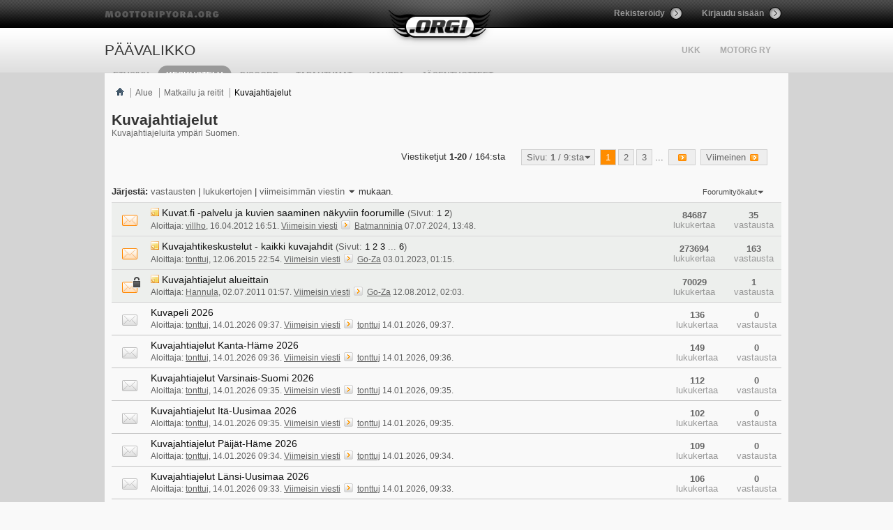

--- FILE ---
content_type: text/html; charset=ISO-8859-1
request_url: http://www.moottoripyora.org/keskustelu/forumdisplay.php/393-Kuvajahtiajelut?s=13ea838bba7399d825e42595fc1d3a9b
body_size: 110620
content:
<!-- FORUMDISPLAY -->
<!DOCTYPE html PUBLIC "-//W3C//DTD XHTML 1.0 Transitional//EN" "http://www.w3.org/TR/xhtml1/DTD/xhtml1-transitional.dtd">
<html xmlns="http://www.w3.org/1999/xhtml" dir="ltr" lang="fi" id="vbulletin_html">
<head>
    <!-- headinclude -->

<meta http-equiv="Content-Type" content="text/html; charset=ISO-8859-1" />
<meta id="e_vb_meta_bburl" name="vb_meta_bburl" content="http://www.moottoripyora.org/keskustelu" />
<base href="http://www.moottoripyora.org/keskustelu/" /><!--[if IE]></base><![endif]-->


		<meta name="keywords" content="Kuvajahtiajelut, " />
		<meta name="description" content="Kuvajahtiajeluita ympäri Suomen." />





	
		<script type="text/javascript" src="http://ajax.googleapis.com/ajax/libs/yui/2.9.0/build/yuiloader-dom-event/yuiloader-dom-event.js"></script>
	

<script type="text/javascript">
<!--
	if (typeof YAHOO === 'undefined') // Load ALL YUI Local
	{
		document.write('<script type="text/javascript" src="clientscript/yui/yuiloader-dom-event/yuiloader-dom-event.js?v=420"><\/script>');
		document.write('<script type="text/javascript" src="clientscript/yui/connection/connection-min.js?v=420"><\/script>');
		var yuipath = 'clientscript/yui';
		var yuicombopath = '';
		var remoteyui = false;
	}
	else	// Load Rest of YUI remotely (where possible)
	{
		var yuipath = 'http://ajax.googleapis.com/ajax/libs/yui/2.9.0/build';
		var yuicombopath = '';
		var remoteyui = true;
		if (!yuicombopath)
		{
			document.write('<script type="text/javascript" src="http://ajax.googleapis.com/ajax/libs/yui/2.9.0/build/connection/connection-min.js"><\/script>');
		}
	}
	var SESSIONURL = "s=770534e37f60e2244ed3442308899d6f&";
	var SECURITYTOKEN = "guest";
	var IMGDIR_MISC = "http://217.30.184.82/img/vb/misc";
	var IMGDIR_BUTTON = "http://static.moottoripyora.org/img/vb/buttons";
	var vb_disable_ajax = parseInt("1", 10);
	var SIMPLEVERSION = "420";
	var BBURL = "http://www.moottoripyora.org/keskustelu";
	var LOGGEDIN = 0 > 0 ? true : false;
	var THIS_SCRIPT = "forumdisplay";
	var RELPATH = "forumdisplay.php/393-Kuvajahtiajelut";
	var PATHS = {
		forum : "",
		cms   : "",
		blog  : ""
	};
	var AJAXBASEURL = "http://www.moottoripyora.org/keskustelu/";
// -->
</script>
<script type="text/javascript" src="http://www.moottoripyora.org/keskustelu/clientscript/vbulletin-core.js?v=420"></script>



	<link rel="alternate" type="application/rss+xml" title=".ORG! RSS-syöte" href="http://www.moottoripyora.org/keskustelu/external.php?type=RSS2" />
	
		<link rel="alternate" type="application/rss+xml" title=".ORG! - Kuvajahtiajelut - RSS-syöte" href="http://www.moottoripyora.org/keskustelu/external.php?type=RSS2&amp;forumids=393" />
	



	<link rel="stylesheet" type="text/css" href="css.php?styleid=2&amp;langid=2&amp;d=1738072772&amp;td=ltr&amp;sheet=bbcode.css,editor.css,popupmenu.css,reset-fonts.css,vbulletin.css,vbulletin-chrome.css,vbulletin-formcontrols.css," />

	<!--[if lt IE 8]>
	<link rel="stylesheet" type="text/css" href="css.php?styleid=2&amp;langid=2&amp;d=1738072772&amp;td=ltr&amp;sheet=popupmenu-ie.css,vbulletin-ie.css,vbulletin-chrome-ie.css,vbulletin-formcontrols-ie.css,editor-ie.css" />
	<![endif]-->

    <title>Kuvajahtiajelut</title>
    
    <script type="text/javascript" src="clientscript/vbulletin_read_marker.js?v=420"></script>
    
    
        <link rel="stylesheet" type="text/css" href="css.php?styleid=2&amp;langid=2&amp;d=1738072772&amp;td=ltr&amp;sheet=toolsmenu.css,forumbits.css,forumdisplay.css,threadlist.css,options.css" />
    

    <!--[if lt IE 8]>
    <script type="text/javascript" src="clientscript/vbulletin-threadlist-ie.js?v=420"></script>
        <link rel="stylesheet" type="text/css" href="css.php?styleid=2&amp;langid=2&amp;d=1738072772&amp;td=ltr&amp;sheet=toolsmenu-ie.css,forumbits-ie.css,forumdisplay-ie.css,threadlist-ie.css,options-ie.css" />
    <![endif]-->
    <!-- headinclude_bottom -->

<!-- quantcast motorg vvvv -->
<!-- InMobi Choice. Consent Manager Tag v3.0 (for TCF 2.2) -->
<script type="text/javascript" async=true>
(function() {
  var host = window.location.hostname;
  var element = document.createElement('script');
  var firstScript = document.getElementsByTagName('script')[0];
  var url = 'https://cmp.inmobi.com'
    .concat('/choice/', 'zHRH_j7NXRDvN', '/', host, '/choice.js?tag_version=V3');
  var uspTries = 0;
  var uspTriesLimit = 3;
  element.async = true;
  element.type = 'text/javascript';
  element.src = url;

  firstScript.parentNode.insertBefore(element, firstScript);

  function makeStub() {
    var TCF_LOCATOR_NAME = '__tcfapiLocator';
    var queue = [];
    var win = window;
    var cmpFrame;

    function addFrame() {
      var doc = win.document;
      var otherCMP = !!(win.frames[TCF_LOCATOR_NAME]);

      if (!otherCMP) {
        if (doc.body) {
          var iframe = doc.createElement('iframe');

          iframe.style.cssText = 'display:none';
          iframe.name = TCF_LOCATOR_NAME;
          doc.body.appendChild(iframe);
        } else {
          setTimeout(addFrame, 5);
        }
      }
      return !otherCMP;
    }

    function tcfAPIHandler() {
      var gdprApplies;
      var args = arguments;

      if (!args.length) {
        return queue;
      } else if (args[0] === 'setGdprApplies') {
        if (
          args.length > 3 &&
          args[2] === 2 &&
          typeof args[3] === 'boolean'
        ) {
          gdprApplies = args[3];
          if (typeof args[2] === 'function') {
            args[2]('set', true);
          }
        }
      } else if (args[0] === 'ping') {
        var retr = {
          gdprApplies: gdprApplies,
          cmpLoaded: false,
          cmpStatus: 'stub'
        };

        if (typeof args[2] === 'function') {
          args[2](retr);
        }
      } else {
        if(args[0] === 'init' && typeof args[3] === 'object') {
          args[3] = Object.assign(args[3], { tag_version: 'V3' });
        }
        queue.push(args);
      }
    }

    function postMessageEventHandler(event) {
      var msgIsString = typeof event.data === 'string';
      var json = {};

      try {
        if (msgIsString) {
          json = JSON.parse(event.data);
        } else {
          json = event.data;
        }
      } catch (ignore) {}

      var payload = json.__tcfapiCall;

      if (payload) {
        window.__tcfapi(
          payload.command,
          payload.version,
          function(retValue, success) {
            var returnMsg = {
              __tcfapiReturn: {
                returnValue: retValue,
                success: success,
                callId: payload.callId
              }
            };
            if (msgIsString) {
              returnMsg = JSON.stringify(returnMsg);
            }
            if (event && event.source && event.source.postMessage) {
              event.source.postMessage(returnMsg, '*');
            }
          },
          payload.parameter
        );
      }
    }

    while (win) {
      try {
        if (win.frames[TCF_LOCATOR_NAME]) {
          cmpFrame = win;
          break;
        }
      } catch (ignore) {}

      if (win === window.top) {
        break;
      }
      win = win.parent;
    }
    if (!cmpFrame) {
      addFrame();
      win.__tcfapi = tcfAPIHandler;
      win.addEventListener('message', postMessageEventHandler, false);
    }
  };

  makeStub();

  var uspStubFunction = function() {
    var arg = arguments;
    if (typeof window.__uspapi !== uspStubFunction) {
      setTimeout(function() {
        if (typeof window.__uspapi !== 'undefined') {
          window.__uspapi.apply(window.__uspapi, arg);
        }
      }, 500);
    }
  };

  var checkIfUspIsReady = function() {
    uspTries++;
    if (window.__uspapi === uspStubFunction && uspTries < uspTriesLimit) {
      console.warn('USP is not accessible');
    } else {
      clearInterval(uspInterval);
    }
  };

  if (typeof window.__uspapi === 'undefined') {
    window.__uspapi = uspStubFunction;
    var uspInterval = setInterval(checkIfUspIsReady, 6000);
  }
})();
</script>
<!-- End InMobi Choice. Consent Manager Tag v3.0 (for TCF 2.2) -->
<!-- quantcast motorg ^^^^ -->

<!-- ImproveMedia 20210406 vvvv -->
<script async='async' src='https://lwadm.com/lw/pbjs?pid=d8b13d2b-51bf-41dc-a8a7-61139ba879bd'></script>
<script type='text/javascript'> var lwhbim = lwhbim || {cmd:[]}; </script>
<!-- ImproveMedia 20210406 ^^^^ -->

<link rel="stylesheet" type="text/css" href="css.php?styleid=2&amp;langid=2&amp;d=1738072772&amp;td=ltr&amp;sheet=additional.css" />




<body>


<!-- Tapatalk Detect body start -->
<script type="text/javascript">if (typeof(tapatalkDetect) == "function") tapatalkDetect()</script>
<!-- Tapatalk Detect banner body end -->

<!-- header -->
<!-- VB-header -->
<div id="page-wrapper"><style type="text/css" media="all">@import url("http://www.moottoripyora.org/modules/system/system.base.css?t2n87r");
@import url("http://www.moottoripyora.org/modules/system/system.menus.css?t2n87r");
@import url("http://www.moottoripyora.org/modules/system/system.messages.css?t2n87r");
@import url("http://www.moottoripyora.org/modules/system/system.theme.css?t2n87r");</style>
<style type="text/css" media="all">@import url("http://www.moottoripyora.org/sites/all/modules/luxus/drupalvb/drupalvb.css?t2n87r");
@import url("http://www.moottoripyora.org/modules/book/book.css?t2n87r");
@import url("http://www.moottoripyora.org/modules/comment/comment.css?t2n87r");
@import url("http://www.moottoripyora.org/sites/all/modules/contrib/date/date_api/date.css?t2n87r");
@import url("http://www.moottoripyora.org/modules/field/theme/field.css?t2n87r");</style>
<style type="text/css" media="screen">@import url("http://www.moottoripyora.org/sites/all/modules/luxus/media_gallery_views/media_gallery_views.css?t2n87r");</style>
<style type="text/css" media="all">@import url("http://www.moottoripyora.org/modules/node/node.css?t2n87r");
@import url("http://www.moottoripyora.org/modules/search/search.css?t2n87r");
@import url("http://www.moottoripyora.org/modules/user/user.css?t2n87r");
@import url("http://www.moottoripyora.org/sites/all/modules/contrib/views/css/views.css?t2n87r");</style>
<style type="text/css" media="all">@import url("http://www.moottoripyora.org/sites/all/modules/contrib/ctools/css/ctools.css?t2n87r");</style>
<style type="text/css" media="all">@import url("http://www.moottoripyora.org/sites/all/themes/motorg/css/motorg.css?t2n87r");
@import url("http://www.moottoripyora.org/sites/all/themes/motorg/css/orbit.css?t2n87r");</style>
<script type="text/javascript" src="http://www.moottoripyora.org/sites/all/themes/motorg/js/jquery-1.6.4.min.js?v=1.4.4"></script>
<script type="text/javascript" src="http://www.moottoripyora.org/misc/jquery.once.js?v=1.2"></script>
<script type="text/javascript" src="http://www.moottoripyora.org/misc/drupal.js?t2n87r"></script>
<script type="text/javascript" src="http://www.moottoripyora.org/misc/jquery.cookie.js?v=1"></script>
<script type="text/javascript" src="http://www.moottoripyora.org/sites/default/files/languages/fi_5QLKd6N2xnaeitmlMQ31Aic7OwcCQYmZYfZoopJenwY.js?t2n87r"></script>
<script type="text/javascript" src="http://www.moottoripyora.org/sites/all/themes/motorg/js/jquery.orbit-1.4.0.js?t2n87r"></script>
<script type="text/javascript" src="http://www.moottoripyora.org/sites/all/themes/motorg/js/jquery.carouFredSel-5.5.0.js?t2n87r"></script>
<script type="text/javascript" src="http://www.moottoripyora.org/sites/all/themes/motorg/js/scripts.js?t2n87r"></script>
<script type="text/javascript">
<!--//--><![CDATA[//><!--
jQuery.extend(Drupal.settings, {"basePath":"\/","pathPrefix":"","ajaxPageState":{"theme":"motorg","theme_token":"cbBIo99Yq2vLszyYBusrr28yhQU3RefRIaX9JrCSu74","js":{"misc\/jquery.js":1,"misc\/jquery.once.js":1,"misc\/drupal.js":1,"misc\/jquery.cookie.js":1,"public:\/\/languages\/fi_5QLKd6N2xnaeitmlMQ31Aic7OwcCQYmZYfZoopJenwY.js":1,"sites\/all\/themes\/motorg\/js\/jquery.orbit-1.4.0.js":1,"sites\/all\/themes\/motorg\/js\/jquery.carouFredSel-5.5.0.js":1,"sites\/all\/themes\/motorg\/js\/scripts.js":1},"css":{"modules\/system\/system.base.css":1,"modules\/system\/system.menus.css":1,"modules\/system\/system.messages.css":1,"modules\/system\/system.theme.css":1,"sites\/all\/modules\/luxus\/drupalvb\/drupalvb.css":1,"modules\/book\/book.css":1,"modules\/comment\/comment.css":1,"sites\/all\/modules\/contrib\/date\/date_api\/date.css":1,"modules\/field\/theme\/field.css":1,"sites\/all\/modules\/luxus\/media_gallery_views\/media_gallery_views.css":1,"modules\/node\/node.css":1,"modules\/search\/search.css":1,"modules\/user\/user.css":1,"sites\/all\/modules\/contrib\/views\/css\/views.css":1,"sites\/all\/modules\/contrib\/ctools\/css\/ctools.css":1,"sites\/all\/themes\/motorg\/css\/motorg.css":1,"sites\/all\/themes\/motorg\/css\/orbit.css":1}}});
//--><!]]>
</script>
  
<script language="javascript" type="text/javascript">
	 // ----------------
	 // Notifications
	 // MotOrg / Absum
	 window.onload = function(){ 			
			 } 
	 function notifications(){
		(function ($) {	
		$.getJSON('http://www.moottoripyora.org/json/chat.php?time=' + Math.round(new Date().getTime()) + '&rand=0&callback=?', 
			function(data){
				var pms = data.notifications[0].newpm;
				var cht = data.notifications[0].chat;
				if(pms > 0){
					$('#pm-notification').html(data.notifications[0].newpm);
					$('#pm-notification').fadeIn(300);
					var sped = 150;
					$('#pm-notification').animate({top:'-=2px'},sped,function(){$('#pm-notification').animate({top:'+=4px'},sped,function(){$('#pm-notification').animate({top:'-=2px'},sped);});});
				}
				else{
					$('#pm-notification').fadeOut(300);
				}
				if(cht > 0){
					$('#chat-notification').html(data.notifications[0].chat);
					$('#chat-notification').fadeIn(300);
				}
				else{
					$('#chat-notification').fadeOut(300);
				}
				
				$.ajaxSetup({ cache: false });
			}
		)
		.success(function(){})
		.error(function(){})
		.complete(function(){});
		})(jQuery);
	 }
	</script>
<div id="header-wrapper">
	<div id="header">
		<a id="moottoripyora-org" href="/" title="moottoripyora.org">moottoripyora.org</a>
		<a id="logo" href="/" title="moottoripyora.org">moottoripyora.org</a>
		<div id="header-3">
			<ul>			
											<li><a id="register-btn" href="http://www.moottoripyora.org/user/register">Rekisteröidy</a></li>
				<li class="last"><a id="login-btn" class="colorbox-load" href="http://www.moottoripyora.org/user/login/colorbox?width=340&destination=keskustelu/forumdisplay.php/393-Kuvajahtiajelut?s=13ea838bba7399d825e42595fc1d3a9b">Kirjaudu sisään</a></li>
						</ul>
		</div>
		
		<div class="clear"></div>
		
		<div id="header-1"><div id="search-enabler">&nbsp;</div></div>
		
				<div id="header-2"><div class="region region-header-2">
  <div id="block-menu-menu-toissijainen-yl-valikko" class="block block-menu clearfix" >

<div class="content">
<ul class="menu"><li class="first leaf"><a href="/UKK">UKK</a></li>
<li class="last collapsed"><a href="/motorg">MotOrg ry</a></li>
</ul></div>
</div>
</div>
</div>
				
		<div id="topmenu">
		  			<h2 class="element-invisible">Päävalikko</h2><ul id="main-menu" class="links clearfix"><li class="menu-198 first"><a href="/" title="">Etusivu</a></li>
<li class="menu-2031"><a class="active"  href="/keskustelu" title="">Keskustelu</a></li>
<li class="menu-3938"><a href="https://discord.gg/mVe6mwwC8T" title="">Discord</a></li>
<li class="menu-2031"><a href="/tapahtumat">Tapahtumat</a></li>
<li class="menu-3899"><a href="/kauppa" title="Suorita jäsenmaksu ja osta liput ajoharjoittelutapahtumiin täältä">Kauppa</a></li>
<li class="menu-3937 last"><a href="https://shop.mikebon.fi/fi/387-motorg-ry" title="MotOrg ry:n jäsentuotekauppa yhteistyössä Mikebon Oy:n kanssa">Jäsentuotteet</a></li>
</ul><div id="chat-notification" class="ajx-nofitication">0</div>
		  		</div>
	</div><!-- end header -->
	<!--div class="fusion-center fusion-980">
		<script type="text/javascript">
	      window.Fusion.space("980x1201");
	    </script>    
	</div-->

	<!-- moottoripyora.org ad -->
	<div id='ad-top' style="margin:0 auto;width:980px;">
		<div id='moottoripyora_desktop-top'></div>
		<script> lwhbim.cmd.push(function() { lwhbim.loadAd({tagId: 'moottoripyora_desktop-top'}); }); </script>
	</div>

		
</div><!-- end header-wrapper -->
 
<!-- end VB-header -->



<link rel="stylesheet" type="text/css" href="/sites/all/themes/motorg/css/additional.css?v7" />

<div class="body_wrapper">

    <style type="text/css">
        #search-enabler{
            display:none;
        }
    </style>





<div id="vb-breadcrumb" class="vb-breadcrumb">
	<ul class="floatcontainer">
		<li class="navbithome"><a href="index.php?s=770534e37f60e2244ed3442308899d6f" accesskey="1"><img src="http://217.30.184.82/img/vb/misc/navbit-home.png" alt="Etusivu" /></a></li>

		
	<li class="navbit"><a href="forum.php?s=770534e37f60e2244ed3442308899d6f">Alue</a></li>

	<li class="navbit"><a href="forumdisplay.php/314-Matkailu-ja-reitit?s=770534e37f60e2244ed3442308899d6f">Matkailu ja reitit</a></li>

		
	<li class="navbit lastnavbit"><span>Kuvajahtiajelut</span></li>

	</ul>

</div>


<!-- ad_navbar_below -->
<!-- ad_global_below_navbar -->









<div class="forum-title">
	<h1 class="forumtitle">Kuvajahtiajelut</h1>
	<p class="description">Kuvajahtiajeluita ympäri Suomen.</p>
</div>
<div id="above_threadlist" class="above_threadlist">

	
	<div class="threadpagenav">
		<form action="forumdisplay.php/393-Kuvajahtiajelut/page3?s=770534e37f60e2244ed3442308899d6f" method="get" class="pagination popupmenu nohovermenu">
<input type="hidden" name="f" value="393" /><input type="hidden" name="s" value="770534e37f60e2244ed3442308899d6f" />
	
		<span><a href="javascript://" class="popupctrl">Sivu: <b>1</b> / 9:sta</a></span>
		
		
		
		<span class="selected"><a href="javascript://" title="Tulokset 1:stä 20:een 164:sta">1</a></span><span><a href="forumdisplay.php/393-Kuvajahtiajelut/page2?s=770534e37f60e2244ed3442308899d6f" title="Näytä tulokset 21 - 40 164:sta">2</a></span><span><a href="forumdisplay.php/393-Kuvajahtiajelut/page3?s=770534e37f60e2244ed3442308899d6f" title="Näytä tulokset 41 - 60 164:sta">3</a></span>
		
		<span class="separator">...</span>
		
		
		<span class="prev_next"><a rel="next" href="forumdisplay.php/393-Kuvajahtiajelut/page2?s=770534e37f60e2244ed3442308899d6f" title="Seuraava sivu - Tulokset 21-40 (yht 164)"><img src="http://static.moottoripyora.org/img/vb/pagination/next-right.png" alt="Seuraava" /></a></span>
		
		
		<span class="first_last"><a href="forumdisplay.php/393-Kuvajahtiajelut/page9?s=770534e37f60e2244ed3442308899d6f" title="Viimeinen sivu - Tulokset 161-164 (yht 164)">Viimeinen<img src="http://static.moottoripyora.org/img/vb/pagination/last-right.png" alt="Viimeinen" /></a></span>
		
	
	<ul class="popupbody popuphover">
		<li class="formsubmit jumptopage"><label>Siirry sivulle: <input type="text" name="page" size="4" /></label> <input type="submit" class="button" value="Mene" /></li>
	</ul>
</form>
		<div id="threadpagestats" class="threadpagestats">Viestiketjut <b>1-20</b> / 164:sta</div>
	</div>
	
</div>
	







<div id="threadlist" class="threadlist">
	<form id="thread_inlinemod_form" action="inlinemod.php?forumid=393" method="post">
		<h2 class="hidden">Viestiketjut tässä osiossa</h2>
        <div>

	<div id="above_threadlist_controls" class="above_threadlist_controls toolsmenu">
		<div class="threadorder">       
			<b>Järjestä:</b> <a href="forumdisplay.php/393-Kuvajahtiajelut?s=770534e37f60e2244ed3442308899d6f&amp;sort=replycount&amp;order=desc" rel="nofollow">vastausten</a> | <a href="forumdisplay.php/393-Kuvajahtiajelut?s=770534e37f60e2244ed3442308899d6f&amp;sort=views&amp;order=desc" rel="nofollow">lukukertojen</a> | 
			<a href="forumdisplay.php/393-Kuvajahtiajelut?s=770534e37f60e2244ed3442308899d6f&amp;sort=lastpost&amp;order=asc" rel="nofollow">viimeisimmän viestin</a> <img class="sortarrow" src="http://static.moottoripyora.org/img/vb/buttons/sortarrow-asc.png" alt="Käänteinen järjestys" border="0" /> mukaan.
		</div>
		<div class="thtools">
		<ul class="popupgroup forumdisplaypopups" id="forumdisplaypopups">
			<li class="popupmenu nohovermenu" id="forumtools">
				<h6><a href="javascript://" class="popupctrl" rel="nofollow">Foorumityökalut</a></h6>
				<ul class="popupbody popuphover">
					
						<li>
							<a href="forumdisplay.php?s=770534e37f60e2244ed3442308899d6f&amp;do=markread&amp;f=393&amp;markreadhash=guest" rel="nofollow" onclick="return mark_forum_and_threads_read(393);">
								Merkitse tämä osio luetuksi
							</a>
						</li>
						
					<li><a href="forumdisplay.php/314-Matkailu-ja-reitit?s=770534e37f60e2244ed3442308899d6f" rel="nofollow">Katso yläfoorumi</a></li>
				</ul>
			</li>
                        
			<li class="popupmenu nohovermenu forumsearch menusearch" id="forumsearch">
				<h6><a href="javascript://" class="popupctrl">Hae osiosta</a></h6>
				<!-- <form action="search.php?do=process" method="get"> Poistettu turhana -->
				<ul class="popupbody popuphover">
					<li>
						<input type="text" class="searchbox" name="q" value="Hae..." />
						<input type="submit" class="button" value="Haku" />
					</li>
					<li class="formsubmit" id="popupsearch">
						<div class="submitoptions">
							<label><input type="radio" name="showposts" value="0" checked="checked" /> Näytä viestiketjut</label>
							<label><input type="radio" name="showposts" value="1" /> Näytä viestit</label>
						</div>
						<div class="advancedsearchlink"><a href="search.php?s=770534e37f60e2244ed3442308899d6f&amp;search_type=1&amp;contenttype=vBForum_Post&amp;forumchoice[]=393" rel="nofollow">Kehittyneempi haku</a></div>

					</li>
				</ul>
				<input type="hidden" name="s" value="770534e37f60e2244ed3442308899d6f" />
				<input type="hidden" name="securitytoken" value="guest" />
				<input type="hidden" name="do" value="process" />
				<input type="hidden" name="contenttype" value="vBForum_Post" />
				<input type="hidden" name="forumchoice[]" value="393" />
				<input type="hidden" name="childforums" value="1" />
				<input type="hidden" name="exactname" value="1" />
				<!-- </form>
			</li> Poistettu turhana -->
			



		</ul>
			
		</div>
	</div>
	




			
				<ol id="stickies" class="stickies">
					<li class="threadbit hot" id="thread_258572">
	<div class="rating0 sticky">
		<div class="threadinfo" title="Kuvajahtaajat ja muut - jos haluat saada kuvat näkyviin ja jakoon tänne foorumille, niin tässä on ohjeet yhteen menetelmistä. Muitakin keinoja on,...">
            
		
		
        
			<div class="inner">
            
            <div class="replycount">
                <div class="num"><a class="title" href="showthread.php/258572-Kuvat-fi-palvelu-ja-kuvien-saaminen-näkyviin-foorumille?s=770534e37f60e2244ed3442308899d6f&amp;p=6763651#post6763651">35</a></div>
                <div class="txt">vastausta</div>
            </div>
			
			<div class="viewcount">
                <div class="num">84687</div>
                <div class="txt">lukukertaa</div>
            </div>
			
             <a class="threadstatus" rel="vB::AJAX" ></a>
		
            <h3 class="threadtitle">
				   	

					
					 	<img src="http://217.30.184.82/img/vb/misc/sticky.gif" alt="Tiedote" />
					
                    
                    
                                        
 					
						<span class="prefix understate">
							
							<!-- foo --> 
							
							
						</span>
					
                    <a class="title" href="showthread.php/258572-Kuvat-fi-palvelu-ja-kuvien-saaminen-näkyviin-foorumille?s=770534e37f60e2244ed3442308899d6f" id="thread_title_258572">Kuvat.fi -palvelu ja kuvien saaminen näkyviin foorumille</a>
				
                
                <span class="threadpages">(Sivut:  <span><a href="showthread.php/258572-Kuvat-fi-palvelu-ja-kuvien-saaminen-näkyviin-foorumille?s=770534e37f60e2244ed3442308899d6f">1</a></span> <span><a href="showthread.php/258572-Kuvat-fi-palvelu-ja-kuvien-saaminen-näkyviin-foorumille/page2?s=770534e37f60e2244ed3442308899d6f">2</a></span>)</span>
                                
                </h3>
                
                
						

			</div>				
		</div>
		<div class="threadmeta">
        						
						
							<span class="label">Aloittaja: <a href="member.php/114130-villho?s=770534e37f60e2244ed3442308899d6f" class="username understate" title="Aloitti villho 16.04.2012 16:51">villho</a>,&nbsp;16.04.2012&nbsp;16:51</span>.
						
						
        
            <a href="showthread.php/258572-Kuvat-fi-palvelu-ja-kuvien-saaminen-näkyviin-foorumille?s=770534e37f60e2244ed3442308899d6f&amp;p=6763651#post6763651" class="lastpostdate understate" title="Siirry viimeiseen viestiin">Viimeisin viesti<img src="http://static.moottoripyora.org/img/vb/buttons/lastpost-right.png" alt="Siirry viimeiseen viestiin" /></a> <div class="popupmenu memberaction">
	<a class="username offline popupctrl" href="member.php/115835-Batmanninja?s=770534e37f60e2244ed3442308899d6f" title="Batmanninja on offline-tilassa"><strong>Batmanninja</strong></a>
	<ul class="popupbody popuphover memberaction_body">
		<li class="left">
			<a href="member.php/115835-Batmanninja?s=770534e37f60e2244ed3442308899d6f" class="siteicon_profile">
				Katso profiili
			</a>
		</li>
		
		<li class="right">
			<a href="search.php?s=770534e37f60e2244ed3442308899d6f&amp;do=finduser&amp;userid=115835&amp;contenttype=vBForum_Post&amp;showposts=1" class="siteicon_forum" rel="nofollow">
				Näytä foorumiviestit
			</a>
		</li>
		
		
		<li class="left">
			<a href="private.php?s=770534e37f60e2244ed3442308899d6f&amp;do=newpm&amp;u=115835" class="siteicon_message" rel="nofollow">
				Yksityisviesti
			</a>
		</li>
		
		
		
		
		
		
		

		

		
		
	</ul>
</div> 07.07.2024, 13:48.
		
        </div>

		

		
		
	</div>
</li><li class="threadbit hot attachments" id="thread_284283">
	<div class="rating0 sticky">
		<div class="threadinfo" title="Tähän ketjuun voi laittaa kaikenlaista jauhantaa ja keskustelua liittyen ihan mihin tahansa kuvajahtiin, kuvajahtiajeluihin, tarinoita kuvista tai...">
            
		
		
        
			<div class="inner">
            
            <div class="replycount">
                <div class="num"><a class="title" href="showthread.php/284283-Kuvajahtikeskustelut-kaikki-kuvajahdit?s=770534e37f60e2244ed3442308899d6f&amp;p=6739218#post6739218">163</a></div>
                <div class="txt">vastausta</div>
            </div>
			
			<div class="viewcount">
                <div class="num">273694</div>
                <div class="txt">lukukertaa</div>
            </div>
			
             <a class="threadstatus" rel="vB::AJAX" ></a>
		
            <h3 class="threadtitle">
				   	

					
					 	<img src="http://217.30.184.82/img/vb/misc/sticky.gif" alt="Tiedote" />
					
                    
                    
                                        
 					
						<span class="prefix understate">
							
							<!-- foo --> 
							
							
						</span>
					
                    <a class="title" href="showthread.php/284283-Kuvajahtikeskustelut-kaikki-kuvajahdit?s=770534e37f60e2244ed3442308899d6f" id="thread_title_284283">Kuvajahtikeskustelut - kaikki kuvajahdit</a>
				
                
                <span class="threadpages">(Sivut:  <span><a href="showthread.php/284283-Kuvajahtikeskustelut-kaikki-kuvajahdit?s=770534e37f60e2244ed3442308899d6f">1</a></span> <span><a href="showthread.php/284283-Kuvajahtikeskustelut-kaikki-kuvajahdit/page2?s=770534e37f60e2244ed3442308899d6f">2</a></span> <span><a href="showthread.php/284283-Kuvajahtikeskustelut-kaikki-kuvajahdit/page3?s=770534e37f60e2244ed3442308899d6f">3</a></span> <span class="separator">...</span> <span><a href="showthread.php/284283-Kuvajahtikeskustelut-kaikki-kuvajahdit/page6?s=770534e37f60e2244ed3442308899d6f">6</a></span>)</span>
                                
                </h3>
                
                
						

			</div>				
		</div>
		<div class="threadmeta">
        						
						
							<span class="label">Aloittaja: <a href="member.php/113443-tonttuj?s=770534e37f60e2244ed3442308899d6f" class="username understate" title="Aloitti tonttuj 12.06.2015 22:54">tonttuj</a>,&nbsp;12.06.2015&nbsp;22:54</span>.
						
						
        
            <a href="showthread.php/284283-Kuvajahtikeskustelut-kaikki-kuvajahdit?s=770534e37f60e2244ed3442308899d6f&amp;p=6739218#post6739218" class="lastpostdate understate" title="Siirry viimeiseen viestiin">Viimeisin viesti<img src="http://static.moottoripyora.org/img/vb/buttons/lastpost-right.png" alt="Siirry viimeiseen viestiin" /></a> <div class="popupmenu memberaction">
	<a class="username offline popupctrl" href="member.php/105483-Go-Za?s=770534e37f60e2244ed3442308899d6f" title="Go-Za on offline-tilassa"><strong>Go-Za</strong></a>
	<ul class="popupbody popuphover memberaction_body">
		<li class="left">
			<a href="member.php/105483-Go-Za?s=770534e37f60e2244ed3442308899d6f" class="siteicon_profile">
				Katso profiili
			</a>
		</li>
		
		<li class="right">
			<a href="search.php?s=770534e37f60e2244ed3442308899d6f&amp;do=finduser&amp;userid=105483&amp;contenttype=vBForum_Post&amp;showposts=1" class="siteicon_forum" rel="nofollow">
				Näytä foorumiviestit
			</a>
		</li>
		
		
		<li class="left">
			<a href="private.php?s=770534e37f60e2244ed3442308899d6f&amp;do=newpm&amp;u=105483" class="siteicon_message" rel="nofollow">
				Yksityisviesti
			</a>
		</li>
		
		
		
		
		
		<li class="left">
			<a href="http://www.facebook.com/gozamite" class="siteicon_homepage">
				Käy kotisivulla
			</a>
		</li>
		
		
		

		

		
		
	</ul>
</div> 03.01.2023, 01:15.
		
        </div>

		

		
		
	</div>
</li><li class="threadbit hot lock" id="thread_253186">
	<div class="rating0 sticky">
		<div class="threadinfo" title="Satakunta 2012 
 
Satakunta 2013 
 
Kymenlaakso 
 
Oulun seutu 
 
Länsi Uusimaa 2012">
            
		
		
        
			<div class="inner">
            
            <div class="replycount">
                <div class="num"><a class="title" href="showthread.php/253186-Kuvajahtiajelut-alueittain?s=770534e37f60e2244ed3442308899d6f&amp;p=6091113#post6091113">1</a></div>
                <div class="txt">vastausta</div>
            </div>
			
			<div class="viewcount">
                <div class="num">70029</div>
                <div class="txt">lukukertaa</div>
            </div>
			
             <a class="threadstatus" rel="vB::AJAX" ></a>
		
            <h3 class="threadtitle">
				   	

					
					 	<img src="http://217.30.184.82/img/vb/misc/sticky.gif" alt="Tiedote" />
					
                    
                    
                                        
 					
						<span class="prefix understate">
							
							<!-- foo --> 
							
							
						</span>
					
                    <a class="title" href="showthread.php/253186-Kuvajahtiajelut-alueittain?s=770534e37f60e2244ed3442308899d6f" id="thread_title_253186">Kuvajahtiajelut alueittain</a>
				
                                
                </h3>
                
                
						

			</div>				
		</div>
		<div class="threadmeta">
        						
						
							<span class="label">Aloittaja: <a href="member.php/112797-Hannula?s=770534e37f60e2244ed3442308899d6f" class="username understate" title="Aloitti Hannula 02.07.2011 01:57">Hannula</a>,&nbsp;02.07.2011&nbsp;01:57</span>.
						
						
        
            <a href="showthread.php/253186-Kuvajahtiajelut-alueittain?s=770534e37f60e2244ed3442308899d6f&amp;p=6091113#post6091113" class="lastpostdate understate" title="Siirry viimeiseen viestiin">Viimeisin viesti<img src="http://static.moottoripyora.org/img/vb/buttons/lastpost-right.png" alt="Siirry viimeiseen viestiin" /></a> <div class="popupmenu memberaction">
	<a class="username offline popupctrl" href="member.php/105483-Go-Za?s=770534e37f60e2244ed3442308899d6f" title="Go-Za on offline-tilassa"><strong>Go-Za</strong></a>
	<ul class="popupbody popuphover memberaction_body">
		<li class="left">
			<a href="member.php/105483-Go-Za?s=770534e37f60e2244ed3442308899d6f" class="siteicon_profile">
				Katso profiili
			</a>
		</li>
		
		<li class="right">
			<a href="search.php?s=770534e37f60e2244ed3442308899d6f&amp;do=finduser&amp;userid=105483&amp;contenttype=vBForum_Post&amp;showposts=1" class="siteicon_forum" rel="nofollow">
				Näytä foorumiviestit
			</a>
		</li>
		
		
		<li class="left">
			<a href="private.php?s=770534e37f60e2244ed3442308899d6f&amp;do=newpm&amp;u=105483" class="siteicon_message" rel="nofollow">
				Yksityisviesti
			</a>
		</li>
		
		
		
		
		
		<li class="left">
			<a href="http://www.facebook.com/gozamite" class="siteicon_homepage">
				Käy kotisivulla
			</a>
		</li>
		
		
		

		

		
		
	</ul>
</div> 12.08.2012, 02:03.
		
        </div>

		

		
		
	</div>
</li>
				</ol>
			
			
				<ol id="threads" class="threads">
					<li class="threadbit " id="thread_309129">
	<div class="rating0 nonsticky">
		<div class="threadinfo" title="Uudeksi haettavaksi kuvaksi boxteri jätti kuvattavaksi - yleinen sauna tai sellaisen opaste.">
            
		
		
        
			<div class="inner">
            
            <div class="replycount">
                <div class="num"><a class="title" href="showthread.php/309129-Kuvapeli-2026?s=770534e37f60e2244ed3442308899d6f&amp;p=6780522#post6780522">0</a></div>
                <div class="txt">vastausta</div>
            </div>
			
			<div class="viewcount">
                <div class="num">136</div>
                <div class="txt">lukukertaa</div>
            </div>
			
             <a class="threadstatus" rel="vB::AJAX" ></a>
		
            <h3 class="threadtitle">
				   	

					
                    
                    
                                        
 					
                    <a class="title" href="showthread.php/309129-Kuvapeli-2026?s=770534e37f60e2244ed3442308899d6f" id="thread_title_309129">Kuvapeli 2026</a>
				
                                
                </h3>
                
                
						

			</div>				
		</div>
		<div class="threadmeta">
        						
						
							<span class="label">Aloittaja: <a href="member.php/113443-tonttuj?s=770534e37f60e2244ed3442308899d6f" class="username understate" title="Aloitti tonttuj 14.01.2026 09:37">tonttuj</a>,&nbsp;14.01.2026&nbsp;09:37</span>.
						
						
        
            <a href="showthread.php/309129-Kuvapeli-2026?s=770534e37f60e2244ed3442308899d6f&amp;p=6780522#post6780522" class="lastpostdate understate" title="Siirry viimeiseen viestiin">Viimeisin viesti<img src="http://static.moottoripyora.org/img/vb/buttons/lastpost-right.png" alt="Siirry viimeiseen viestiin" /></a> <div class="popupmenu memberaction">
	<a class="username offline popupctrl" href="member.php/113443-tonttuj?s=770534e37f60e2244ed3442308899d6f" title="tonttuj on offline-tilassa"><strong>tonttuj</strong></a>
	<ul class="popupbody popuphover memberaction_body">
		<li class="left">
			<a href="member.php/113443-tonttuj?s=770534e37f60e2244ed3442308899d6f" class="siteicon_profile">
				Katso profiili
			</a>
		</li>
		
		<li class="right">
			<a href="search.php?s=770534e37f60e2244ed3442308899d6f&amp;do=finduser&amp;userid=113443&amp;contenttype=vBForum_Post&amp;showposts=1" class="siteicon_forum" rel="nofollow">
				Näytä foorumiviestit
			</a>
		</li>
		
		
		<li class="left">
			<a href="private.php?s=770534e37f60e2244ed3442308899d6f&amp;do=newpm&amp;u=113443" class="siteicon_message" rel="nofollow">
				Yksityisviesti
			</a>
		</li>
		
		
		
		
		
		
		

		

		
		
	</ul>
</div> 14.01.2026, 09:37.
		
        </div>

		

		
		
	</div>
</li><li class="threadbit " id="thread_309128">
	<div class="rating0 nonsticky">
		<div class="threadinfo" title="rantave jätti aloituskuvan haettavaksi">
            
		
		
        
			<div class="inner">
            
            <div class="replycount">
                <div class="num"><a class="title" href="showthread.php/309128-Kuvajahtiajelut-Kanta-Häme-2026?s=770534e37f60e2244ed3442308899d6f&amp;p=6780521#post6780521">0</a></div>
                <div class="txt">vastausta</div>
            </div>
			
			<div class="viewcount">
                <div class="num">149</div>
                <div class="txt">lukukertaa</div>
            </div>
			
             <a class="threadstatus" rel="vB::AJAX" ></a>
		
            <h3 class="threadtitle">
				   	

					
                    
                    
                                        
 					
                    <a class="title" href="showthread.php/309128-Kuvajahtiajelut-Kanta-Häme-2026?s=770534e37f60e2244ed3442308899d6f" id="thread_title_309128">Kuvajahtiajelut Kanta-Häme 2026</a>
				
                                
                </h3>
                
                
						

			</div>				
		</div>
		<div class="threadmeta">
        						
						
							<span class="label">Aloittaja: <a href="member.php/113443-tonttuj?s=770534e37f60e2244ed3442308899d6f" class="username understate" title="Aloitti tonttuj 14.01.2026 09:36">tonttuj</a>,&nbsp;14.01.2026&nbsp;09:36</span>.
						
						
        
            <a href="showthread.php/309128-Kuvajahtiajelut-Kanta-Häme-2026?s=770534e37f60e2244ed3442308899d6f&amp;p=6780521#post6780521" class="lastpostdate understate" title="Siirry viimeiseen viestiin">Viimeisin viesti<img src="http://static.moottoripyora.org/img/vb/buttons/lastpost-right.png" alt="Siirry viimeiseen viestiin" /></a> <div class="popupmenu memberaction">
	<a class="username offline popupctrl" href="member.php/113443-tonttuj?s=770534e37f60e2244ed3442308899d6f" title="tonttuj on offline-tilassa"><strong>tonttuj</strong></a>
	<ul class="popupbody popuphover memberaction_body">
		<li class="left">
			<a href="member.php/113443-tonttuj?s=770534e37f60e2244ed3442308899d6f" class="siteicon_profile">
				Katso profiili
			</a>
		</li>
		
		<li class="right">
			<a href="search.php?s=770534e37f60e2244ed3442308899d6f&amp;do=finduser&amp;userid=113443&amp;contenttype=vBForum_Post&amp;showposts=1" class="siteicon_forum" rel="nofollow">
				Näytä foorumiviestit
			</a>
		</li>
		
		
		<li class="left">
			<a href="private.php?s=770534e37f60e2244ed3442308899d6f&amp;do=newpm&amp;u=113443" class="siteicon_message" rel="nofollow">
				Yksityisviesti
			</a>
		</li>
		
		
		
		
		
		
		

		

		
		
	</ul>
</div> 14.01.2026, 09:36.
		
        </div>

		

		
		
	</div>
</li><li class="threadbit " id="thread_309127">
	<div class="rating0 nonsticky">
		<div class="threadinfo" title="Aloituskuva">
            
		
		
        
			<div class="inner">
            
            <div class="replycount">
                <div class="num"><a class="title" href="showthread.php/309127-Kuvajahtiajelut-Varsinais-Suomi-2026?s=770534e37f60e2244ed3442308899d6f&amp;p=6780520#post6780520">0</a></div>
                <div class="txt">vastausta</div>
            </div>
			
			<div class="viewcount">
                <div class="num">112</div>
                <div class="txt">lukukertaa</div>
            </div>
			
             <a class="threadstatus" rel="vB::AJAX" ></a>
		
            <h3 class="threadtitle">
				   	

					
                    
                    
                                        
 					
                    <a class="title" href="showthread.php/309127-Kuvajahtiajelut-Varsinais-Suomi-2026?s=770534e37f60e2244ed3442308899d6f" id="thread_title_309127">Kuvajahtiajelut Varsinais-Suomi 2026</a>
				
                                
                </h3>
                
                
						

			</div>				
		</div>
		<div class="threadmeta">
        						
						
							<span class="label">Aloittaja: <a href="member.php/113443-tonttuj?s=770534e37f60e2244ed3442308899d6f" class="username understate" title="Aloitti tonttuj 14.01.2026 09:35">tonttuj</a>,&nbsp;14.01.2026&nbsp;09:35</span>.
						
						
        
            <a href="showthread.php/309127-Kuvajahtiajelut-Varsinais-Suomi-2026?s=770534e37f60e2244ed3442308899d6f&amp;p=6780520#post6780520" class="lastpostdate understate" title="Siirry viimeiseen viestiin">Viimeisin viesti<img src="http://static.moottoripyora.org/img/vb/buttons/lastpost-right.png" alt="Siirry viimeiseen viestiin" /></a> <div class="popupmenu memberaction">
	<a class="username offline popupctrl" href="member.php/113443-tonttuj?s=770534e37f60e2244ed3442308899d6f" title="tonttuj on offline-tilassa"><strong>tonttuj</strong></a>
	<ul class="popupbody popuphover memberaction_body">
		<li class="left">
			<a href="member.php/113443-tonttuj?s=770534e37f60e2244ed3442308899d6f" class="siteicon_profile">
				Katso profiili
			</a>
		</li>
		
		<li class="right">
			<a href="search.php?s=770534e37f60e2244ed3442308899d6f&amp;do=finduser&amp;userid=113443&amp;contenttype=vBForum_Post&amp;showposts=1" class="siteicon_forum" rel="nofollow">
				Näytä foorumiviestit
			</a>
		</li>
		
		
		<li class="left">
			<a href="private.php?s=770534e37f60e2244ed3442308899d6f&amp;do=newpm&amp;u=113443" class="siteicon_message" rel="nofollow">
				Yksityisviesti
			</a>
		</li>
		
		
		
		
		
		
		

		

		
		
	</ul>
</div> 14.01.2026, 09:35.
		
        </div>

		

		
		
	</div>
</li><li class="threadbit " id="thread_309126">
	<div class="rating0 nonsticky">
		<div class="threadinfo" title="Aloituskuva">
            
		
		
        
			<div class="inner">
            
            <div class="replycount">
                <div class="num"><a class="title" href="showthread.php/309126-Kuvajahtiajelut-Itä-Uusimaa-2026?s=770534e37f60e2244ed3442308899d6f&amp;p=6780519#post6780519">0</a></div>
                <div class="txt">vastausta</div>
            </div>
			
			<div class="viewcount">
                <div class="num">102</div>
                <div class="txt">lukukertaa</div>
            </div>
			
             <a class="threadstatus" rel="vB::AJAX" ></a>
		
            <h3 class="threadtitle">
				   	

					
                    
                    
                                        
 					
                    <a class="title" href="showthread.php/309126-Kuvajahtiajelut-Itä-Uusimaa-2026?s=770534e37f60e2244ed3442308899d6f" id="thread_title_309126">Kuvajahtiajelut Itä-Uusimaa 2026</a>
				
                                
                </h3>
                
                
						

			</div>				
		</div>
		<div class="threadmeta">
        						
						
							<span class="label">Aloittaja: <a href="member.php/113443-tonttuj?s=770534e37f60e2244ed3442308899d6f" class="username understate" title="Aloitti tonttuj 14.01.2026 09:35">tonttuj</a>,&nbsp;14.01.2026&nbsp;09:35</span>.
						
						
        
            <a href="showthread.php/309126-Kuvajahtiajelut-Itä-Uusimaa-2026?s=770534e37f60e2244ed3442308899d6f&amp;p=6780519#post6780519" class="lastpostdate understate" title="Siirry viimeiseen viestiin">Viimeisin viesti<img src="http://static.moottoripyora.org/img/vb/buttons/lastpost-right.png" alt="Siirry viimeiseen viestiin" /></a> <div class="popupmenu memberaction">
	<a class="username offline popupctrl" href="member.php/113443-tonttuj?s=770534e37f60e2244ed3442308899d6f" title="tonttuj on offline-tilassa"><strong>tonttuj</strong></a>
	<ul class="popupbody popuphover memberaction_body">
		<li class="left">
			<a href="member.php/113443-tonttuj?s=770534e37f60e2244ed3442308899d6f" class="siteicon_profile">
				Katso profiili
			</a>
		</li>
		
		<li class="right">
			<a href="search.php?s=770534e37f60e2244ed3442308899d6f&amp;do=finduser&amp;userid=113443&amp;contenttype=vBForum_Post&amp;showposts=1" class="siteicon_forum" rel="nofollow">
				Näytä foorumiviestit
			</a>
		</li>
		
		
		<li class="left">
			<a href="private.php?s=770534e37f60e2244ed3442308899d6f&amp;do=newpm&amp;u=113443" class="siteicon_message" rel="nofollow">
				Yksityisviesti
			</a>
		</li>
		
		
		
		
		
		
		

		

		
		
	</ul>
</div> 14.01.2026, 09:35.
		
        </div>

		

		
		
	</div>
</li><li class="threadbit " id="thread_309125">
	<div class="rating0 nonsticky">
		<div class="threadinfo" title="Aloituskuvat">
            
		
		
        
			<div class="inner">
            
            <div class="replycount">
                <div class="num"><a class="title" href="showthread.php/309125-Kuvajahtiajelut-Päijät-Häme-2026?s=770534e37f60e2244ed3442308899d6f&amp;p=6780518#post6780518">0</a></div>
                <div class="txt">vastausta</div>
            </div>
			
			<div class="viewcount">
                <div class="num">109</div>
                <div class="txt">lukukertaa</div>
            </div>
			
             <a class="threadstatus" rel="vB::AJAX" ></a>
		
            <h3 class="threadtitle">
				   	

					
                    
                    
                                        
 					
                    <a class="title" href="showthread.php/309125-Kuvajahtiajelut-Päijät-Häme-2026?s=770534e37f60e2244ed3442308899d6f" id="thread_title_309125">Kuvajahtiajelut Päijät-Häme 2026</a>
				
                                
                </h3>
                
                
						

			</div>				
		</div>
		<div class="threadmeta">
        						
						
							<span class="label">Aloittaja: <a href="member.php/113443-tonttuj?s=770534e37f60e2244ed3442308899d6f" class="username understate" title="Aloitti tonttuj 14.01.2026 09:34">tonttuj</a>,&nbsp;14.01.2026&nbsp;09:34</span>.
						
						
        
            <a href="showthread.php/309125-Kuvajahtiajelut-Päijät-Häme-2026?s=770534e37f60e2244ed3442308899d6f&amp;p=6780518#post6780518" class="lastpostdate understate" title="Siirry viimeiseen viestiin">Viimeisin viesti<img src="http://static.moottoripyora.org/img/vb/buttons/lastpost-right.png" alt="Siirry viimeiseen viestiin" /></a> <div class="popupmenu memberaction">
	<a class="username offline popupctrl" href="member.php/113443-tonttuj?s=770534e37f60e2244ed3442308899d6f" title="tonttuj on offline-tilassa"><strong>tonttuj</strong></a>
	<ul class="popupbody popuphover memberaction_body">
		<li class="left">
			<a href="member.php/113443-tonttuj?s=770534e37f60e2244ed3442308899d6f" class="siteicon_profile">
				Katso profiili
			</a>
		</li>
		
		<li class="right">
			<a href="search.php?s=770534e37f60e2244ed3442308899d6f&amp;do=finduser&amp;userid=113443&amp;contenttype=vBForum_Post&amp;showposts=1" class="siteicon_forum" rel="nofollow">
				Näytä foorumiviestit
			</a>
		</li>
		
		
		<li class="left">
			<a href="private.php?s=770534e37f60e2244ed3442308899d6f&amp;do=newpm&amp;u=113443" class="siteicon_message" rel="nofollow">
				Yksityisviesti
			</a>
		</li>
		
		
		
		
		
		
		

		

		
		
	</ul>
</div> 14.01.2026, 09:34.
		
        </div>

		

		
		
	</div>
</li><li class="threadbit " id="thread_309124">
	<div class="rating0 nonsticky">
		<div class="threadinfo" title="Aloituskuvat">
            
		
		
        
			<div class="inner">
            
            <div class="replycount">
                <div class="num"><a class="title" href="showthread.php/309124-Kuvajahtiajelut-Länsi-Uusimaa-2026?s=770534e37f60e2244ed3442308899d6f&amp;p=6780517#post6780517">0</a></div>
                <div class="txt">vastausta</div>
            </div>
			
			<div class="viewcount">
                <div class="num">106</div>
                <div class="txt">lukukertaa</div>
            </div>
			
             <a class="threadstatus" rel="vB::AJAX" ></a>
		
            <h3 class="threadtitle">
				   	

					
                    
                    
                                        
 					
                    <a class="title" href="showthread.php/309124-Kuvajahtiajelut-Länsi-Uusimaa-2026?s=770534e37f60e2244ed3442308899d6f" id="thread_title_309124">Kuvajahtiajelut Länsi-Uusimaa 2026</a>
				
                                
                </h3>
                
                
						

			</div>				
		</div>
		<div class="threadmeta">
        						
						
							<span class="label">Aloittaja: <a href="member.php/113443-tonttuj?s=770534e37f60e2244ed3442308899d6f" class="username understate" title="Aloitti tonttuj 14.01.2026 09:33">tonttuj</a>,&nbsp;14.01.2026&nbsp;09:33</span>.
						
						
        
            <a href="showthread.php/309124-Kuvajahtiajelut-Länsi-Uusimaa-2026?s=770534e37f60e2244ed3442308899d6f&amp;p=6780517#post6780517" class="lastpostdate understate" title="Siirry viimeiseen viestiin">Viimeisin viesti<img src="http://static.moottoripyora.org/img/vb/buttons/lastpost-right.png" alt="Siirry viimeiseen viestiin" /></a> <div class="popupmenu memberaction">
	<a class="username offline popupctrl" href="member.php/113443-tonttuj?s=770534e37f60e2244ed3442308899d6f" title="tonttuj on offline-tilassa"><strong>tonttuj</strong></a>
	<ul class="popupbody popuphover memberaction_body">
		<li class="left">
			<a href="member.php/113443-tonttuj?s=770534e37f60e2244ed3442308899d6f" class="siteicon_profile">
				Katso profiili
			</a>
		</li>
		
		<li class="right">
			<a href="search.php?s=770534e37f60e2244ed3442308899d6f&amp;do=finduser&amp;userid=113443&amp;contenttype=vBForum_Post&amp;showposts=1" class="siteicon_forum" rel="nofollow">
				Näytä foorumiviestit
			</a>
		</li>
		
		
		<li class="left">
			<a href="private.php?s=770534e37f60e2244ed3442308899d6f&amp;do=newpm&amp;u=113443" class="siteicon_message" rel="nofollow">
				Yksityisviesti
			</a>
		</li>
		
		
		
		
		
		
		

		

		
		
	</ul>
</div> 14.01.2026, 09:33.
		
        </div>

		

		
		
	</div>
</li><li class="threadbit " id="thread_309123">
	<div class="rating0 nonsticky">
		<div class="threadinfo" title="Aloituskuva">
            
		
		
        
			<div class="inner">
            
            <div class="replycount">
                <div class="num"><a class="title" href="showthread.php/309123-Kuvajahtiajelut-Pirkanmaa-2026?s=770534e37f60e2244ed3442308899d6f&amp;p=6780516#post6780516">0</a></div>
                <div class="txt">vastausta</div>
            </div>
			
			<div class="viewcount">
                <div class="num">114</div>
                <div class="txt">lukukertaa</div>
            </div>
			
             <a class="threadstatus" rel="vB::AJAX" ></a>
		
            <h3 class="threadtitle">
				   	

					
                    
                    
                                        
 					
                    <a class="title" href="showthread.php/309123-Kuvajahtiajelut-Pirkanmaa-2026?s=770534e37f60e2244ed3442308899d6f" id="thread_title_309123">Kuvajahtiajelut Pirkanmaa 2026</a>
				
                                
                </h3>
                
                
						

			</div>				
		</div>
		<div class="threadmeta">
        						
						
							<span class="label">Aloittaja: <a href="member.php/113443-tonttuj?s=770534e37f60e2244ed3442308899d6f" class="username understate" title="Aloitti tonttuj 14.01.2026 09:32">tonttuj</a>,&nbsp;14.01.2026&nbsp;09:32</span>.
						
						
        
            <a href="showthread.php/309123-Kuvajahtiajelut-Pirkanmaa-2026?s=770534e37f60e2244ed3442308899d6f&amp;p=6780516#post6780516" class="lastpostdate understate" title="Siirry viimeiseen viestiin">Viimeisin viesti<img src="http://static.moottoripyora.org/img/vb/buttons/lastpost-right.png" alt="Siirry viimeiseen viestiin" /></a> <div class="popupmenu memberaction">
	<a class="username offline popupctrl" href="member.php/113443-tonttuj?s=770534e37f60e2244ed3442308899d6f" title="tonttuj on offline-tilassa"><strong>tonttuj</strong></a>
	<ul class="popupbody popuphover memberaction_body">
		<li class="left">
			<a href="member.php/113443-tonttuj?s=770534e37f60e2244ed3442308899d6f" class="siteicon_profile">
				Katso profiili
			</a>
		</li>
		
		<li class="right">
			<a href="search.php?s=770534e37f60e2244ed3442308899d6f&amp;do=finduser&amp;userid=113443&amp;contenttype=vBForum_Post&amp;showposts=1" class="siteicon_forum" rel="nofollow">
				Näytä foorumiviestit
			</a>
		</li>
		
		
		<li class="left">
			<a href="private.php?s=770534e37f60e2244ed3442308899d6f&amp;do=newpm&amp;u=113443" class="siteicon_message" rel="nofollow">
				Yksityisviesti
			</a>
		</li>
		
		
		
		
		
		
		

		

		
		
	</ul>
</div> 14.01.2026, 09:32.
		
        </div>

		

		
		
	</div>
</li><li class="threadbit " id="thread_309122">
	<div class="rating0 nonsticky">
		<div class="threadinfo" title="Aloituskuva">
            
		
		
        
			<div class="inner">
            
            <div class="replycount">
                <div class="num"><a class="title" href="showthread.php/309122-Kuvajahtiajelut-Kymenlaakso-2026?s=770534e37f60e2244ed3442308899d6f&amp;p=6780515#post6780515">0</a></div>
                <div class="txt">vastausta</div>
            </div>
			
			<div class="viewcount">
                <div class="num">100</div>
                <div class="txt">lukukertaa</div>
            </div>
			
             <a class="threadstatus" rel="vB::AJAX" ></a>
		
            <h3 class="threadtitle">
				   	

					
                    
                    
                                        
 					
                    <a class="title" href="showthread.php/309122-Kuvajahtiajelut-Kymenlaakso-2026?s=770534e37f60e2244ed3442308899d6f" id="thread_title_309122">Kuvajahtiajelut Kymenlaakso 2026</a>
				
                                
                </h3>
                
                
						

			</div>				
		</div>
		<div class="threadmeta">
        						
						
							<span class="label">Aloittaja: <a href="member.php/113443-tonttuj?s=770534e37f60e2244ed3442308899d6f" class="username understate" title="Aloitti tonttuj 14.01.2026 09:32">tonttuj</a>,&nbsp;14.01.2026&nbsp;09:32</span>.
						
						
        
            <a href="showthread.php/309122-Kuvajahtiajelut-Kymenlaakso-2026?s=770534e37f60e2244ed3442308899d6f&amp;p=6780515#post6780515" class="lastpostdate understate" title="Siirry viimeiseen viestiin">Viimeisin viesti<img src="http://static.moottoripyora.org/img/vb/buttons/lastpost-right.png" alt="Siirry viimeiseen viestiin" /></a> <div class="popupmenu memberaction">
	<a class="username offline popupctrl" href="member.php/113443-tonttuj?s=770534e37f60e2244ed3442308899d6f" title="tonttuj on offline-tilassa"><strong>tonttuj</strong></a>
	<ul class="popupbody popuphover memberaction_body">
		<li class="left">
			<a href="member.php/113443-tonttuj?s=770534e37f60e2244ed3442308899d6f" class="siteicon_profile">
				Katso profiili
			</a>
		</li>
		
		<li class="right">
			<a href="search.php?s=770534e37f60e2244ed3442308899d6f&amp;do=finduser&amp;userid=113443&amp;contenttype=vBForum_Post&amp;showposts=1" class="siteicon_forum" rel="nofollow">
				Näytä foorumiviestit
			</a>
		</li>
		
		
		<li class="left">
			<a href="private.php?s=770534e37f60e2244ed3442308899d6f&amp;do=newpm&amp;u=113443" class="siteicon_message" rel="nofollow">
				Yksityisviesti
			</a>
		</li>
		
		
		
		
		
		
		

		

		
		
	</ul>
</div> 14.01.2026, 09:32.
		
        </div>

		

		
		
	</div>
</li><li class="threadbit " id="thread_309121">
	<div class="rating0 nonsticky">
		<div class="threadinfo" title="Jahtialueen rajat:  
 
https://www.google.com/maps/d/viewer?mid=1iswKz3NJweM5KnT2_tezgkN66Ac&amp;ll=60.10805745518916%2C24.780475282647146&amp;z=11 
...">
            
		
		
        
			<div class="inner">
            
            <div class="replycount">
                <div class="num"><a class="title" href="showthread.php/309121-Kuvajahtiajelut-Helsingin-seutu-2026?s=770534e37f60e2244ed3442308899d6f&amp;p=6780514#post6780514">0</a></div>
                <div class="txt">vastausta</div>
            </div>
			
			<div class="viewcount">
                <div class="num">93</div>
                <div class="txt">lukukertaa</div>
            </div>
			
             <a class="threadstatus" rel="vB::AJAX" ></a>
		
            <h3 class="threadtitle">
				   	

					
                    
                    
                                        
 					
                    <a class="title" href="showthread.php/309121-Kuvajahtiajelut-Helsingin-seutu-2026?s=770534e37f60e2244ed3442308899d6f" id="thread_title_309121">Kuvajahtiajelut Helsingin seutu 2026</a>
				
                                
                </h3>
                
                
						

			</div>				
		</div>
		<div class="threadmeta">
        						
						
							<span class="label">Aloittaja: <a href="member.php/113443-tonttuj?s=770534e37f60e2244ed3442308899d6f" class="username understate" title="Aloitti tonttuj 14.01.2026 09:31">tonttuj</a>,&nbsp;14.01.2026&nbsp;09:31</span>.
						
						
        
            <a href="showthread.php/309121-Kuvajahtiajelut-Helsingin-seutu-2026?s=770534e37f60e2244ed3442308899d6f&amp;p=6780514#post6780514" class="lastpostdate understate" title="Siirry viimeiseen viestiin">Viimeisin viesti<img src="http://static.moottoripyora.org/img/vb/buttons/lastpost-right.png" alt="Siirry viimeiseen viestiin" /></a> <div class="popupmenu memberaction">
	<a class="username offline popupctrl" href="member.php/113443-tonttuj?s=770534e37f60e2244ed3442308899d6f" title="tonttuj on offline-tilassa"><strong>tonttuj</strong></a>
	<ul class="popupbody popuphover memberaction_body">
		<li class="left">
			<a href="member.php/113443-tonttuj?s=770534e37f60e2244ed3442308899d6f" class="siteicon_profile">
				Katso profiili
			</a>
		</li>
		
		<li class="right">
			<a href="search.php?s=770534e37f60e2244ed3442308899d6f&amp;do=finduser&amp;userid=113443&amp;contenttype=vBForum_Post&amp;showposts=1" class="siteicon_forum" rel="nofollow">
				Näytä foorumiviestit
			</a>
		</li>
		
		
		<li class="left">
			<a href="private.php?s=770534e37f60e2244ed3442308899d6f&amp;do=newpm&amp;u=113443" class="siteicon_message" rel="nofollow">
				Yksityisviesti
			</a>
		</li>
		
		
		
		
		
		
		

		

		
		
	</ul>
</div> 14.01.2026, 09:31.
		
        </div>

		

		
		
	</div>
</li><li class="threadbit " id="thread_309120">
	<div class="rating0 nonsticky">
		<div class="threadinfo" title="Wolff jätti aloituskuvan haettavaksi ja vinkin - tämä kohde on erään sotelaitoksen pihassa.">
            
		
		
        
			<div class="inner">
            
            <div class="replycount">
                <div class="num"><a class="title" href="showthread.php/309120-Kuvajahtiajelut-Satakunta-2026?s=770534e37f60e2244ed3442308899d6f&amp;p=6780513#post6780513">0</a></div>
                <div class="txt">vastausta</div>
            </div>
			
			<div class="viewcount">
                <div class="num">85</div>
                <div class="txt">lukukertaa</div>
            </div>
			
             <a class="threadstatus" rel="vB::AJAX" ></a>
		
            <h3 class="threadtitle">
				   	

					
                    
                    
                                        
 					
                    <a class="title" href="showthread.php/309120-Kuvajahtiajelut-Satakunta-2026?s=770534e37f60e2244ed3442308899d6f" id="thread_title_309120">Kuvajahtiajelut Satakunta 2026</a>
				
                                
                </h3>
                
                
						

			</div>				
		</div>
		<div class="threadmeta">
        						
						
							<span class="label">Aloittaja: <a href="member.php/113443-tonttuj?s=770534e37f60e2244ed3442308899d6f" class="username understate" title="Aloitti tonttuj 14.01.2026 09:30">tonttuj</a>,&nbsp;14.01.2026&nbsp;09:30</span>.
						
						
        
            <a href="showthread.php/309120-Kuvajahtiajelut-Satakunta-2026?s=770534e37f60e2244ed3442308899d6f&amp;p=6780513#post6780513" class="lastpostdate understate" title="Siirry viimeiseen viestiin">Viimeisin viesti<img src="http://static.moottoripyora.org/img/vb/buttons/lastpost-right.png" alt="Siirry viimeiseen viestiin" /></a> <div class="popupmenu memberaction">
	<a class="username offline popupctrl" href="member.php/113443-tonttuj?s=770534e37f60e2244ed3442308899d6f" title="tonttuj on offline-tilassa"><strong>tonttuj</strong></a>
	<ul class="popupbody popuphover memberaction_body">
		<li class="left">
			<a href="member.php/113443-tonttuj?s=770534e37f60e2244ed3442308899d6f" class="siteicon_profile">
				Katso profiili
			</a>
		</li>
		
		<li class="right">
			<a href="search.php?s=770534e37f60e2244ed3442308899d6f&amp;do=finduser&amp;userid=113443&amp;contenttype=vBForum_Post&amp;showposts=1" class="siteicon_forum" rel="nofollow">
				Näytä foorumiviestit
			</a>
		</li>
		
		
		<li class="left">
			<a href="private.php?s=770534e37f60e2244ed3442308899d6f&amp;do=newpm&amp;u=113443" class="siteicon_message" rel="nofollow">
				Yksityisviesti
			</a>
		</li>
		
		
		
		
		
		
		

		

		
		
	</ul>
</div> 14.01.2026, 09:30.
		
        </div>

		

		
		
	</div>
</li><li class="threadbit " id="thread_309119">
	<div class="rating0 nonsticky">
		<div class="threadinfo" title="Aloituskuvat">
            
		
		
        
			<div class="inner">
            
            <div class="replycount">
                <div class="num"><a class="title" href="showthread.php/309119-Kuvajahtiajelut-Keski-Suomi-2026?s=770534e37f60e2244ed3442308899d6f&amp;p=6780512#post6780512">0</a></div>
                <div class="txt">vastausta</div>
            </div>
			
			<div class="viewcount">
                <div class="num">94</div>
                <div class="txt">lukukertaa</div>
            </div>
			
             <a class="threadstatus" rel="vB::AJAX" ></a>
		
            <h3 class="threadtitle">
				   	

					
                    
                    
                                        
 					
                    <a class="title" href="showthread.php/309119-Kuvajahtiajelut-Keski-Suomi-2026?s=770534e37f60e2244ed3442308899d6f" id="thread_title_309119">Kuvajahtiajelut Keski-Suomi 2026</a>
				
                                
                </h3>
                
                
						

			</div>				
		</div>
		<div class="threadmeta">
        						
						
							<span class="label">Aloittaja: <a href="member.php/113443-tonttuj?s=770534e37f60e2244ed3442308899d6f" class="username understate" title="Aloitti tonttuj 14.01.2026 09:29">tonttuj</a>,&nbsp;14.01.2026&nbsp;09:29</span>.
						
						
        
            <a href="showthread.php/309119-Kuvajahtiajelut-Keski-Suomi-2026?s=770534e37f60e2244ed3442308899d6f&amp;p=6780512#post6780512" class="lastpostdate understate" title="Siirry viimeiseen viestiin">Viimeisin viesti<img src="http://static.moottoripyora.org/img/vb/buttons/lastpost-right.png" alt="Siirry viimeiseen viestiin" /></a> <div class="popupmenu memberaction">
	<a class="username offline popupctrl" href="member.php/113443-tonttuj?s=770534e37f60e2244ed3442308899d6f" title="tonttuj on offline-tilassa"><strong>tonttuj</strong></a>
	<ul class="popupbody popuphover memberaction_body">
		<li class="left">
			<a href="member.php/113443-tonttuj?s=770534e37f60e2244ed3442308899d6f" class="siteicon_profile">
				Katso profiili
			</a>
		</li>
		
		<li class="right">
			<a href="search.php?s=770534e37f60e2244ed3442308899d6f&amp;do=finduser&amp;userid=113443&amp;contenttype=vBForum_Post&amp;showposts=1" class="siteicon_forum" rel="nofollow">
				Näytä foorumiviestit
			</a>
		</li>
		
		
		<li class="left">
			<a href="private.php?s=770534e37f60e2244ed3442308899d6f&amp;do=newpm&amp;u=113443" class="siteicon_message" rel="nofollow">
				Yksityisviesti
			</a>
		</li>
		
		
		
		
		
		
		

		

		
		
	</ul>
</div> 14.01.2026, 09:29.
		
        </div>

		

		
		
	</div>
</li><li class="threadbit " id="thread_309118">
	<div class="rating0 nonsticky">
		<div class="threadinfo" title="Aloituskuva">
            
		
		
        
			<div class="inner">
            
            <div class="replycount">
                <div class="num"><a class="title" href="showthread.php/309118-Kuvajahtiajelut-Etelä-Karjala-2026?s=770534e37f60e2244ed3442308899d6f&amp;p=6780511#post6780511">0</a></div>
                <div class="txt">vastausta</div>
            </div>
			
			<div class="viewcount">
                <div class="num">103</div>
                <div class="txt">lukukertaa</div>
            </div>
			
             <a class="threadstatus" rel="vB::AJAX" ></a>
		
            <h3 class="threadtitle">
				   	

					
                    
                    
                                        
 					
                    <a class="title" href="showthread.php/309118-Kuvajahtiajelut-Etelä-Karjala-2026?s=770534e37f60e2244ed3442308899d6f" id="thread_title_309118">Kuvajahtiajelut Etelä-Karjala 2026</a>
				
                                
                </h3>
                
                
						

			</div>				
		</div>
		<div class="threadmeta">
        						
						
							<span class="label">Aloittaja: <a href="member.php/113443-tonttuj?s=770534e37f60e2244ed3442308899d6f" class="username understate" title="Aloitti tonttuj 14.01.2026 09:28">tonttuj</a>,&nbsp;14.01.2026&nbsp;09:28</span>.
						
						
        
            <a href="showthread.php/309118-Kuvajahtiajelut-Etelä-Karjala-2026?s=770534e37f60e2244ed3442308899d6f&amp;p=6780511#post6780511" class="lastpostdate understate" title="Siirry viimeiseen viestiin">Viimeisin viesti<img src="http://static.moottoripyora.org/img/vb/buttons/lastpost-right.png" alt="Siirry viimeiseen viestiin" /></a> <div class="popupmenu memberaction">
	<a class="username offline popupctrl" href="member.php/113443-tonttuj?s=770534e37f60e2244ed3442308899d6f" title="tonttuj on offline-tilassa"><strong>tonttuj</strong></a>
	<ul class="popupbody popuphover memberaction_body">
		<li class="left">
			<a href="member.php/113443-tonttuj?s=770534e37f60e2244ed3442308899d6f" class="siteicon_profile">
				Katso profiili
			</a>
		</li>
		
		<li class="right">
			<a href="search.php?s=770534e37f60e2244ed3442308899d6f&amp;do=finduser&amp;userid=113443&amp;contenttype=vBForum_Post&amp;showposts=1" class="siteicon_forum" rel="nofollow">
				Näytä foorumiviestit
			</a>
		</li>
		
		
		<li class="left">
			<a href="private.php?s=770534e37f60e2244ed3442308899d6f&amp;do=newpm&amp;u=113443" class="siteicon_message" rel="nofollow">
				Yksityisviesti
			</a>
		</li>
		
		
		
		
		
		
		

		

		
		
	</ul>
</div> 14.01.2026, 09:28.
		
        </div>

		

		
		
	</div>
</li><li class="threadbit hot" id="thread_308260">
	<div class="rating0 nonsticky">
		<div class="threadinfo" title="rantave jätti aloituskuvan haettavaksi">
            
		
		
        
			<div class="inner">
            
            <div class="replycount">
                <div class="num"><a class="title" href="showthread.php/308260-Kuvajahtiajelut-Kanta-Häme-2025?s=770534e37f60e2244ed3442308899d6f&amp;p=6780276#post6780276">55</a></div>
                <div class="txt">vastausta</div>
            </div>
			
			<div class="viewcount">
                <div class="num">16347</div>
                <div class="txt">lukukertaa</div>
            </div>
			
             <a class="threadstatus" rel="vB::AJAX" ></a>
		
            <h3 class="threadtitle">
				   	

					
                    
                    
                                        
 					
                    <a class="title" href="showthread.php/308260-Kuvajahtiajelut-Kanta-Häme-2025?s=770534e37f60e2244ed3442308899d6f" id="thread_title_308260">Kuvajahtiajelut Kanta-Häme 2025</a>
				
                
                <span class="threadpages">(Sivut:  <span><a href="showthread.php/308260-Kuvajahtiajelut-Kanta-Häme-2025?s=770534e37f60e2244ed3442308899d6f">1</a></span> <span><a href="showthread.php/308260-Kuvajahtiajelut-Kanta-Häme-2025/page2?s=770534e37f60e2244ed3442308899d6f">2</a></span>)</span>
                                
                </h3>
                
                
						

			</div>				
		</div>
		<div class="threadmeta">
        						
						
							<span class="label">Aloittaja: <a href="member.php/113443-tonttuj?s=770534e37f60e2244ed3442308899d6f" class="username understate" title="Aloitti tonttuj 02.01.2025 08:22">tonttuj</a>,&nbsp;02.01.2025&nbsp;08:22</span>.
						
						
        
            <a href="showthread.php/308260-Kuvajahtiajelut-Kanta-Häme-2025?s=770534e37f60e2244ed3442308899d6f&amp;p=6780276#post6780276" class="lastpostdate understate" title="Siirry viimeiseen viestiin">Viimeisin viesti<img src="http://static.moottoripyora.org/img/vb/buttons/lastpost-right.png" alt="Siirry viimeiseen viestiin" /></a> <div class="popupmenu memberaction">
	<a class="username offline popupctrl" href="member.php/111640-rantave?s=770534e37f60e2244ed3442308899d6f" title="rantave on offline-tilassa"><strong>rantave</strong></a>
	<ul class="popupbody popuphover memberaction_body">
		<li class="left">
			<a href="member.php/111640-rantave?s=770534e37f60e2244ed3442308899d6f" class="siteicon_profile">
				Katso profiili
			</a>
		</li>
		
		<li class="right">
			<a href="search.php?s=770534e37f60e2244ed3442308899d6f&amp;do=finduser&amp;userid=111640&amp;contenttype=vBForum_Post&amp;showposts=1" class="siteicon_forum" rel="nofollow">
				Näytä foorumiviestit
			</a>
		</li>
		
		
		<li class="left">
			<a href="private.php?s=770534e37f60e2244ed3442308899d6f&amp;do=newpm&amp;u=111640" class="siteicon_message" rel="nofollow">
				Yksityisviesti
			</a>
		</li>
		
		
		
		
		
		
		

		

		
		
	</ul>
</div> 31.12.2025, 00:11.
		
        </div>

		

		
		
	</div>
</li><li class="threadbit hot attachments" id="thread_301018">
	<div class="rating5 nonsticky">
		<div class="threadinfo" title="Tulevana kesänä voi käydä niin, ettei euroopanreissua tehdä.  Avataan laihaksi lohduksi Euroopan kuvajahti.  
Rastilla ei tarvitse tietenkään käydä,...">
            
		
		
        
			<div class="inner">
            
            <div class="replycount">
                <div class="num"><a class="title" href="showthread.php/301018-Kuvajahti-Eurooppa?s=770534e37f60e2244ed3442308899d6f&amp;p=6780186#post6780186">3796</a></div>
                <div class="txt">vastausta</div>
            </div>
			
			<div class="viewcount">
                <div class="num">857921</div>
                <div class="txt">lukukertaa</div>
            </div>
			
             <a class="threadstatus" rel="vB::AJAX" ></a>
		
            <h3 class="threadtitle">
				   	

					
                    
                    
                                        
 					
                    <a class="title" href="showthread.php/301018-Kuvajahti-Eurooppa?s=770534e37f60e2244ed3442308899d6f" id="thread_title_301018">Kuvajahti Eurooppa</a>
				
                
                <span class="threadpages">(Sivut:  <span><a href="showthread.php/301018-Kuvajahti-Eurooppa?s=770534e37f60e2244ed3442308899d6f">1</a></span> <span><a href="showthread.php/301018-Kuvajahti-Eurooppa/page2?s=770534e37f60e2244ed3442308899d6f">2</a></span> <span><a href="showthread.php/301018-Kuvajahti-Eurooppa/page3?s=770534e37f60e2244ed3442308899d6f">3</a></span> <span class="separator">...</span> <span><a href="showthread.php/301018-Kuvajahti-Eurooppa/page127?s=770534e37f60e2244ed3442308899d6f">127</a></span>)</span>
                                
                </h3>
                
                
						

			</div>				
		</div>
		<div class="threadmeta">
        						
						
							<span class="label">Aloittaja: <a href="member.php/203607-pyh?s=770534e37f60e2244ed3442308899d6f" class="username understate" title="Aloitti pyh 23.05.2020 15:35">pyh</a>,&nbsp;23.05.2020&nbsp;15:35</span>.
						
						
        
            <a href="showthread.php/301018-Kuvajahti-Eurooppa?s=770534e37f60e2244ed3442308899d6f&amp;p=6780186#post6780186" class="lastpostdate understate" title="Siirry viimeiseen viestiin">Viimeisin viesti<img src="http://static.moottoripyora.org/img/vb/buttons/lastpost-right.png" alt="Siirry viimeiseen viestiin" /></a> <div class="popupmenu memberaction">
	<a class="username offline popupctrl" href="member.php/105483-Go-Za?s=770534e37f60e2244ed3442308899d6f" title="Go-Za on offline-tilassa"><strong>Go-Za</strong></a>
	<ul class="popupbody popuphover memberaction_body">
		<li class="left">
			<a href="member.php/105483-Go-Za?s=770534e37f60e2244ed3442308899d6f" class="siteicon_profile">
				Katso profiili
			</a>
		</li>
		
		<li class="right">
			<a href="search.php?s=770534e37f60e2244ed3442308899d6f&amp;do=finduser&amp;userid=105483&amp;contenttype=vBForum_Post&amp;showposts=1" class="siteicon_forum" rel="nofollow">
				Näytä foorumiviestit
			</a>
		</li>
		
		
		<li class="left">
			<a href="private.php?s=770534e37f60e2244ed3442308899d6f&amp;do=newpm&amp;u=105483" class="siteicon_message" rel="nofollow">
				Yksityisviesti
			</a>
		</li>
		
		
		
		
		
		<li class="left">
			<a href="http://www.facebook.com/gozamite" class="siteicon_homepage">
				Käy kotisivulla
			</a>
		</li>
		
		
		

		

		
		
	</ul>
</div> 24.12.2025, 10:14.
		
        </div>

		

		
		
	</div>
</li><li class="threadbit hot attachments" id="thread_253183">
	<div class="rating0 nonsticky">
		<div class="threadinfo" title="Avataan Turun alueellekin oma ketju. 
 
 
Lisäksi: 
- bongatun kuvapostauksen jälkeen uusi kuvahaaste pyrittävä laittamaan esille kohtuuajassa,...">
            
		
		
        
			<div class="inner">
            
            <div class="replycount">
                <div class="num"><a class="title" href="showthread.php/253183-Kuvajahtiajelut-Turun-seutu?s=770534e37f60e2244ed3442308899d6f&amp;p=6780114#post6780114">3788</a></div>
                <div class="txt">vastausta</div>
            </div>
			
			<div class="viewcount">
                <div class="num">4898878</div>
                <div class="txt">lukukertaa</div>
            </div>
			
             <a class="threadstatus" rel="vB::AJAX" ></a>
		
            <h3 class="threadtitle">
				   	

					
                    
                    
                                        
 					
                    <a class="title" href="showthread.php/253183-Kuvajahtiajelut-Turun-seutu?s=770534e37f60e2244ed3442308899d6f" id="thread_title_253183">Kuvajahtiajelut, Turun seutu</a>
				
                
                <span class="threadpages">(Sivut:  <span><a href="showthread.php/253183-Kuvajahtiajelut-Turun-seutu?s=770534e37f60e2244ed3442308899d6f">1</a></span> <span><a href="showthread.php/253183-Kuvajahtiajelut-Turun-seutu/page2?s=770534e37f60e2244ed3442308899d6f">2</a></span> <span><a href="showthread.php/253183-Kuvajahtiajelut-Turun-seutu/page3?s=770534e37f60e2244ed3442308899d6f">3</a></span> <span class="separator">...</span> <span><a href="showthread.php/253183-Kuvajahtiajelut-Turun-seutu/page127?s=770534e37f60e2244ed3442308899d6f">127</a></span>)</span>
                                
                </h3>
                
                
						

			</div>				
		</div>
		<div class="threadmeta">
        						
						
							<span class="label">Aloittaja: <a href="member.php/120109-Micsu?s=770534e37f60e2244ed3442308899d6f" class="username understate" title="Aloitti Micsu 12.05.2011 14:36">Micsu</a>,&nbsp;12.05.2011&nbsp;14:36</span>.
						
						
        
            <a href="showthread.php/253183-Kuvajahtiajelut-Turun-seutu?s=770534e37f60e2244ed3442308899d6f&amp;p=6780114#post6780114" class="lastpostdate understate" title="Siirry viimeiseen viestiin">Viimeisin viesti<img src="http://static.moottoripyora.org/img/vb/buttons/lastpost-right.png" alt="Siirry viimeiseen viestiin" /></a> <div class="popupmenu memberaction">
	<a class="username offline popupctrl" href="member.php/115416-Alpenpassbiker?s=770534e37f60e2244ed3442308899d6f" title="Alpenpassbiker on offline-tilassa"><strong>Alpenpassbiker</strong></a>
	<ul class="popupbody popuphover memberaction_body">
		<li class="left">
			<a href="member.php/115416-Alpenpassbiker?s=770534e37f60e2244ed3442308899d6f" class="siteicon_profile">
				Katso profiili
			</a>
		</li>
		
		<li class="right">
			<a href="search.php?s=770534e37f60e2244ed3442308899d6f&amp;do=finduser&amp;userid=115416&amp;contenttype=vBForum_Post&amp;showposts=1" class="siteicon_forum" rel="nofollow">
				Näytä foorumiviestit
			</a>
		</li>
		
		
		<li class="left">
			<a href="private.php?s=770534e37f60e2244ed3442308899d6f&amp;do=newpm&amp;u=115416" class="siteicon_message" rel="nofollow">
				Yksityisviesti
			</a>
		</li>
		
		
		
		
		
		
		

		

		
		
	</ul>
</div> 18.12.2025, 18:23.
		
        </div>

		

		
		
	</div>
</li><li class="threadbit hot attachments" id="thread_308265">
	<div class="rating0 nonsticky">
		<div class="threadinfo" title="Haetaan kuvaan mopotin ja urheiluhalli tai uimahalli.">
            
		
		
        
			<div class="inner">
            
            <div class="replycount">
                <div class="num"><a class="title" href="showthread.php/308265-Kuvapeli-2025?s=770534e37f60e2244ed3442308899d6f&amp;p=6779811#post6779811">37</a></div>
                <div class="txt">vastausta</div>
            </div>
			
			<div class="viewcount">
                <div class="num">16869</div>
                <div class="txt">lukukertaa</div>
            </div>
			
             <a class="threadstatus" rel="vB::AJAX" ></a>
		
            <h3 class="threadtitle">
				   	

					
                    
                    
                                        
 					
                    <a class="title" href="showthread.php/308265-Kuvapeli-2025?s=770534e37f60e2244ed3442308899d6f" id="thread_title_308265">Kuvapeli 2025</a>
				
                
                <span class="threadpages">(Sivut:  <span><a href="showthread.php/308265-Kuvapeli-2025?s=770534e37f60e2244ed3442308899d6f">1</a></span> <span><a href="showthread.php/308265-Kuvapeli-2025/page2?s=770534e37f60e2244ed3442308899d6f">2</a></span>)</span>
                                
                </h3>
                
                
						

			</div>				
		</div>
		<div class="threadmeta">
        						
						
							<span class="label">Aloittaja: <a href="member.php/113443-tonttuj?s=770534e37f60e2244ed3442308899d6f" class="username understate" title="Aloitti tonttuj 02.01.2025 08:25">tonttuj</a>,&nbsp;02.01.2025&nbsp;08:25</span>.
						
						
        
            <a href="showthread.php/308265-Kuvapeli-2025?s=770534e37f60e2244ed3442308899d6f&amp;p=6779811#post6779811" class="lastpostdate understate" title="Siirry viimeiseen viestiin">Viimeisin viesti<img src="http://static.moottoripyora.org/img/vb/buttons/lastpost-right.png" alt="Siirry viimeiseen viestiin" /></a> <div class="popupmenu memberaction">
	<a class="username online popupctrl" href="member.php/141056-boxteri?s=770534e37f60e2244ed3442308899d6f" title="boxteri on nyt paikalla"><strong>boxteri</strong></a>
	<ul class="popupbody popuphover memberaction_body">
		<li class="left">
			<a href="member.php/141056-boxteri?s=770534e37f60e2244ed3442308899d6f" class="siteicon_profile">
				Katso profiili
			</a>
		</li>
		
		<li class="right">
			<a href="search.php?s=770534e37f60e2244ed3442308899d6f&amp;do=finduser&amp;userid=141056&amp;contenttype=vBForum_Post&amp;showposts=1" class="siteicon_forum" rel="nofollow">
				Näytä foorumiviestit
			</a>
		</li>
		
		
		<li class="left">
			<a href="private.php?s=770534e37f60e2244ed3442308899d6f&amp;do=newpm&amp;u=141056" class="siteicon_message" rel="nofollow">
				Yksityisviesti
			</a>
		</li>
		
		
		
		
		
		
		

		

		
		
	</ul>
</div> 29.11.2025, 23:10.
		
        </div>

		

		
		
	</div>
</li><li class="threadbit hot attachments" id="thread_308257">
	<div class="rating0 nonsticky">
		<div class="threadinfo" title="Aloituskuva 
 
 
 
https://maps.app.goo.gl/wDDXY66ZQTBhmbPM7">
            
		
		
        
			<div class="inner">
            
            <div class="replycount">
                <div class="num"><a class="title" href="showthread.php/308257-Kuvajahtiajelut-Varsinais-Suomi-2025?s=770534e37f60e2244ed3442308899d6f&amp;p=6779522#post6779522">23</a></div>
                <div class="txt">vastausta</div>
            </div>
			
			<div class="viewcount">
                <div class="num">7787</div>
                <div class="txt">lukukertaa</div>
            </div>
			
             <a class="threadstatus" rel="vB::AJAX" ></a>
		
            <h3 class="threadtitle">
				   	

					
                    
                    
                                        
 					
                    <a class="title" href="showthread.php/308257-Kuvajahtiajelut-Varsinais-Suomi-2025?s=770534e37f60e2244ed3442308899d6f" id="thread_title_308257">Kuvajahtiajelut Varsinais-Suomi 2025</a>
				
                                
                </h3>
                
                
						

			</div>				
		</div>
		<div class="threadmeta">
        						
						
							<span class="label">Aloittaja: <a href="member.php/113443-tonttuj?s=770534e37f60e2244ed3442308899d6f" class="username understate" title="Aloitti tonttuj 02.01.2025 08:21">tonttuj</a>,&nbsp;02.01.2025&nbsp;08:21</span>.
						
						
        
            <a href="showthread.php/308257-Kuvajahtiajelut-Varsinais-Suomi-2025?s=770534e37f60e2244ed3442308899d6f&amp;p=6779522#post6779522" class="lastpostdate understate" title="Siirry viimeiseen viestiin">Viimeisin viesti<img src="http://static.moottoripyora.org/img/vb/buttons/lastpost-right.png" alt="Siirry viimeiseen viestiin" /></a> <div class="popupmenu memberaction">
	<a class="username offline popupctrl" href="member.php/113443-tonttuj?s=770534e37f60e2244ed3442308899d6f" title="tonttuj on offline-tilassa"><strong>tonttuj</strong></a>
	<ul class="popupbody popuphover memberaction_body">
		<li class="left">
			<a href="member.php/113443-tonttuj?s=770534e37f60e2244ed3442308899d6f" class="siteicon_profile">
				Katso profiili
			</a>
		</li>
		
		<li class="right">
			<a href="search.php?s=770534e37f60e2244ed3442308899d6f&amp;do=finduser&amp;userid=113443&amp;contenttype=vBForum_Post&amp;showposts=1" class="siteicon_forum" rel="nofollow">
				Näytä foorumiviestit
			</a>
		</li>
		
		
		<li class="left">
			<a href="private.php?s=770534e37f60e2244ed3442308899d6f&amp;do=newpm&amp;u=113443" class="siteicon_message" rel="nofollow">
				Yksityisviesti
			</a>
		</li>
		
		
		
		
		
		
		

		

		
		
	</ul>
</div> 14.11.2025, 13:58.
		
        </div>

		

		
		
	</div>
</li><li class="threadbit hot" id="thread_308262">
	<div class="rating0 nonsticky">
		<div class="threadinfo" title="Aloituskuva 
 
 
 
https://maps.app.goo.gl/JzxqHwGU4yor8uqYA">
            
		
		
        
			<div class="inner">
            
            <div class="replycount">
                <div class="num"><a class="title" href="showthread.php/308262-Kuvajahtiajelut-Itä-Uusimaa-2025?s=770534e37f60e2244ed3442308899d6f&amp;p=6779312#post6779312">25</a></div>
                <div class="txt">vastausta</div>
            </div>
			
			<div class="viewcount">
                <div class="num">17059</div>
                <div class="txt">lukukertaa</div>
            </div>
			
             <a class="threadstatus" rel="vB::AJAX" ></a>
		
            <h3 class="threadtitle">
				   	

					
                    
                    
                                        
 					
                    <a class="title" href="showthread.php/308262-Kuvajahtiajelut-Itä-Uusimaa-2025?s=770534e37f60e2244ed3442308899d6f" id="thread_title_308262">Kuvajahtiajelut Itä-Uusimaa 2025</a>
				
                                
                </h3>
                
                
						

			</div>				
		</div>
		<div class="threadmeta">
        						
						
							<span class="label">Aloittaja: <a href="member.php/113443-tonttuj?s=770534e37f60e2244ed3442308899d6f" class="username understate" title="Aloitti tonttuj 02.01.2025 08:23">tonttuj</a>,&nbsp;02.01.2025&nbsp;08:23</span>.
						
						
        
            <a href="showthread.php/308262-Kuvajahtiajelut-Itä-Uusimaa-2025?s=770534e37f60e2244ed3442308899d6f&amp;p=6779312#post6779312" class="lastpostdate understate" title="Siirry viimeiseen viestiin">Viimeisin viesti<img src="http://static.moottoripyora.org/img/vb/buttons/lastpost-right.png" alt="Siirry viimeiseen viestiin" /></a> <div class="popupmenu memberaction">
	<a class="username offline popupctrl" href="member.php/113443-tonttuj?s=770534e37f60e2244ed3442308899d6f" title="tonttuj on offline-tilassa"><strong>tonttuj</strong></a>
	<ul class="popupbody popuphover memberaction_body">
		<li class="left">
			<a href="member.php/113443-tonttuj?s=770534e37f60e2244ed3442308899d6f" class="siteicon_profile">
				Katso profiili
			</a>
		</li>
		
		<li class="right">
			<a href="search.php?s=770534e37f60e2244ed3442308899d6f&amp;do=finduser&amp;userid=113443&amp;contenttype=vBForum_Post&amp;showposts=1" class="siteicon_forum" rel="nofollow">
				Näytä foorumiviestit
			</a>
		</li>
		
		
		<li class="left">
			<a href="private.php?s=770534e37f60e2244ed3442308899d6f&amp;do=newpm&amp;u=113443" class="siteicon_message" rel="nofollow">
				Yksityisviesti
			</a>
		</li>
		
		
		
		
		
		
		

		

		
		
	</ul>
</div> 04.11.2025, 14:12.
		
        </div>

		

		
		
	</div>
</li><li class="threadbit hot attachments" id="thread_308261">
	<div class="rating0 nonsticky">
		<div class="threadinfo" title="Aloituskuva 
 
 
 
https://maps.app.goo.gl/j1ta5yP89tQFC69u9">
            
		
		
        
			<div class="inner">
            
            <div class="replycount">
                <div class="num"><a class="title" href="showthread.php/308261-Kuvajahtiajelut-Päijät-Häme-2025?s=770534e37f60e2244ed3442308899d6f&amp;p=6779022#post6779022">43</a></div>
                <div class="txt">vastausta</div>
            </div>
			
			<div class="viewcount">
                <div class="num">15885</div>
                <div class="txt">lukukertaa</div>
            </div>
			
             <a class="threadstatus" rel="vB::AJAX" ></a>
		
            <h3 class="threadtitle">
				   	

					
                    
                    
                                        
 					
                    <a class="title" href="showthread.php/308261-Kuvajahtiajelut-Päijät-Häme-2025?s=770534e37f60e2244ed3442308899d6f" id="thread_title_308261">Kuvajahtiajelut Päijät-Häme 2025</a>
				
                
                <span class="threadpages">(Sivut:  <span><a href="showthread.php/308261-Kuvajahtiajelut-Päijät-Häme-2025?s=770534e37f60e2244ed3442308899d6f">1</a></span> <span><a href="showthread.php/308261-Kuvajahtiajelut-Päijät-Häme-2025/page2?s=770534e37f60e2244ed3442308899d6f">2</a></span>)</span>
                                
                </h3>
                
                
						

			</div>				
		</div>
		<div class="threadmeta">
        						
						
							<span class="label">Aloittaja: <a href="member.php/113443-tonttuj?s=770534e37f60e2244ed3442308899d6f" class="username understate" title="Aloitti tonttuj 02.01.2025 08:22">tonttuj</a>,&nbsp;02.01.2025&nbsp;08:22</span>.
						
						
        
            <a href="showthread.php/308261-Kuvajahtiajelut-Päijät-Häme-2025?s=770534e37f60e2244ed3442308899d6f&amp;p=6779022#post6779022" class="lastpostdate understate" title="Siirry viimeiseen viestiin">Viimeisin viesti<img src="http://static.moottoripyora.org/img/vb/buttons/lastpost-right.png" alt="Siirry viimeiseen viestiin" /></a> <div class="popupmenu memberaction">
	<a class="username offline popupctrl" href="member.php/113443-tonttuj?s=770534e37f60e2244ed3442308899d6f" title="tonttuj on offline-tilassa"><strong>tonttuj</strong></a>
	<ul class="popupbody popuphover memberaction_body">
		<li class="left">
			<a href="member.php/113443-tonttuj?s=770534e37f60e2244ed3442308899d6f" class="siteicon_profile">
				Katso profiili
			</a>
		</li>
		
		<li class="right">
			<a href="search.php?s=770534e37f60e2244ed3442308899d6f&amp;do=finduser&amp;userid=113443&amp;contenttype=vBForum_Post&amp;showposts=1" class="siteicon_forum" rel="nofollow">
				Näytä foorumiviestit
			</a>
		</li>
		
		
		<li class="left">
			<a href="private.php?s=770534e37f60e2244ed3442308899d6f&amp;do=newpm&amp;u=113443" class="siteicon_message" rel="nofollow">
				Yksityisviesti
			</a>
		</li>
		
		
		
		
		
		
		

		

		
		
	</ul>
</div> 21.10.2025, 13:54.
		
        </div>

		

		
		
	</div>
</li><li class="threadbit hot attachments" id="thread_308263">
	<div class="rating0 nonsticky">
		<div class="threadinfo" title="Aloituskuvat 
 
 
 
 
https://maps.app.goo.gl/B6hsYPiXA8fXYW1bA">
            
		
		
        
			<div class="inner">
            
            <div class="replycount">
                <div class="num"><a class="title" href="showthread.php/308263-Kuvajahtiajelut-Länsi-Uusimaa-2025?s=770534e37f60e2244ed3442308899d6f&amp;p=6778973#post6778973">125</a></div>
                <div class="txt">vastausta</div>
            </div>
			
			<div class="viewcount">
                <div class="num">26613</div>
                <div class="txt">lukukertaa</div>
            </div>
			
             <a class="threadstatus" rel="vB::AJAX" ></a>
		
            <h3 class="threadtitle">
				   	

					
                    
                    
                                        
 					
                    <a class="title" href="showthread.php/308263-Kuvajahtiajelut-Länsi-Uusimaa-2025?s=770534e37f60e2244ed3442308899d6f" id="thread_title_308263">Kuvajahtiajelut Länsi-Uusimaa 2025</a>
				
                
                <span class="threadpages">(Sivut:  <span><a href="showthread.php/308263-Kuvajahtiajelut-Länsi-Uusimaa-2025?s=770534e37f60e2244ed3442308899d6f">1</a></span> <span><a href="showthread.php/308263-Kuvajahtiajelut-Länsi-Uusimaa-2025/page2?s=770534e37f60e2244ed3442308899d6f">2</a></span> <span><a href="showthread.php/308263-Kuvajahtiajelut-Länsi-Uusimaa-2025/page3?s=770534e37f60e2244ed3442308899d6f">3</a></span> <span class="separator">...</span> <span><a href="showthread.php/308263-Kuvajahtiajelut-Länsi-Uusimaa-2025/page5?s=770534e37f60e2244ed3442308899d6f">5</a></span>)</span>
                                
                </h3>
                
                
						

			</div>				
		</div>
		<div class="threadmeta">
        						
						
							<span class="label">Aloittaja: <a href="member.php/113443-tonttuj?s=770534e37f60e2244ed3442308899d6f" class="username understate" title="Aloitti tonttuj 02.01.2025 08:24">tonttuj</a>,&nbsp;02.01.2025&nbsp;08:24</span>.
						
						
        
            <a href="showthread.php/308263-Kuvajahtiajelut-Länsi-Uusimaa-2025?s=770534e37f60e2244ed3442308899d6f&amp;p=6778973#post6778973" class="lastpostdate understate" title="Siirry viimeiseen viestiin">Viimeisin viesti<img src="http://static.moottoripyora.org/img/vb/buttons/lastpost-right.png" alt="Siirry viimeiseen viestiin" /></a> <div class="popupmenu memberaction">
	<a class="username offline popupctrl" href="member.php/113443-tonttuj?s=770534e37f60e2244ed3442308899d6f" title="tonttuj on offline-tilassa"><strong>tonttuj</strong></a>
	<ul class="popupbody popuphover memberaction_body">
		<li class="left">
			<a href="member.php/113443-tonttuj?s=770534e37f60e2244ed3442308899d6f" class="siteicon_profile">
				Katso profiili
			</a>
		</li>
		
		<li class="right">
			<a href="search.php?s=770534e37f60e2244ed3442308899d6f&amp;do=finduser&amp;userid=113443&amp;contenttype=vBForum_Post&amp;showposts=1" class="siteicon_forum" rel="nofollow">
				Näytä foorumiviestit
			</a>
		</li>
		
		
		<li class="left">
			<a href="private.php?s=770534e37f60e2244ed3442308899d6f&amp;do=newpm&amp;u=113443" class="siteicon_message" rel="nofollow">
				Yksityisviesti
			</a>
		</li>
		
		
		
		
		
		
		

		

		
		
	</ul>
</div> 18.10.2025, 12:29.
		
        </div>

		

		
		
	</div>
</li>
				</ol>
			
		</div>
		<hr />

		<div class="noinlinemod forumfoot">
		
		</div>

		<input type="hidden" name="url" value="" />
		<input type="hidden" name="s" value="770534e37f60e2244ed3442308899d6f" />
		<input type="hidden" name="securitytoken" value="guest" />
		<input type="hidden" name="forumid" value="393" />
	</form>
</div>



<div id="below_threadlist" class="noinlinemod below_threadlist">
	
	<div class="threadpagenav">
		<form action="forumdisplay.php/393-Kuvajahtiajelut/page3?s=770534e37f60e2244ed3442308899d6f" method="get" class="pagination popupmenu nohovermenu">
<input type="hidden" name="f" value="393" /><input type="hidden" name="s" value="770534e37f60e2244ed3442308899d6f" />
	
		<span><a href="javascript://" class="popupctrl">Sivu: <b>1</b> / 9:sta</a></span>
		
		
		
		<span class="selected"><a href="javascript://" title="Tulokset 1:stä 20:een 164:sta">1</a></span><span><a href="forumdisplay.php/393-Kuvajahtiajelut/page2?s=770534e37f60e2244ed3442308899d6f" title="Näytä tulokset 21 - 40 164:sta">2</a></span><span><a href="forumdisplay.php/393-Kuvajahtiajelut/page3?s=770534e37f60e2244ed3442308899d6f" title="Näytä tulokset 41 - 60 164:sta">3</a></span>
		
		<span class="separator">...</span>
		
		
		<span class="prev_next"><a rel="next" href="forumdisplay.php/393-Kuvajahtiajelut/page2?s=770534e37f60e2244ed3442308899d6f" title="Seuraava sivu - Tulokset 21-40 (yht 164)"><img src="http://static.moottoripyora.org/img/vb/pagination/next-right.png" alt="Seuraava" /></a></span>
		
		
		<span class="first_last"><a href="forumdisplay.php/393-Kuvajahtiajelut/page9?s=770534e37f60e2244ed3442308899d6f" title="Viimeinen sivu - Tulokset 161-164 (yht 164)">Viimeinen<img src="http://static.moottoripyora.org/img/vb/pagination/last-right.png" alt="Viimeinen" /></a></span>
		
	
	<ul class="popupbody popuphover">
		<li class="formsubmit jumptopage"><label>Siirry sivulle: <input type="text" name="page" size="4" /></label> <input type="submit" class="button" value="Mene" /></li>
	</ul>
</form>
		<div class="clear"></div>
<div class="navpopupmenu popupmenu nohovermenu" id="forumdisplay_navpopup">
	
		<span class="shade">Pikanavigointi</span>
		<a href="forumdisplay.php/393-Kuvajahtiajelut?s=770534e37f60e2244ed3442308899d6f" class="popupctrl"><span class="ctrlcontainer">Kuvajahtiajelut</span></a>
		<a href="forumdisplay.php/393-Kuvajahtiajelut#top" class="textcontrol" onclick="document.location.hash='top';return false;">Ylös</a>
	
	<ul class="navpopupbody popupbody popuphover">
		
		<li class="optionlabel">Sivuston alueet</li>
		<li><a href="usercp.php?s=770534e37f60e2244ed3442308899d6f">Hallintapaneeli</a></li>
		<li><a href="private.php?s=770534e37f60e2244ed3442308899d6f">Yksityisviestit</a></li>
		<li><a href="subscription.php?s=770534e37f60e2244ed3442308899d6f">Tilaukset</a></li>
		<li><a href="online.php?s=770534e37f60e2244ed3442308899d6f">Kuka on paikalla</a></li>
		<li><a href="search.php?s=770534e37f60e2244ed3442308899d6f">Hae foorumilta</a></li>
		<li><a href="forum.php?s=770534e37f60e2244ed3442308899d6f">Keskustelualueen etusivu</a></li>
		
			<li class="optionlabel">Osiot</li>
			
		
			
				<li><a href="forumdisplay.php/297-Etusivun-uutiset-ja-tiedotteet?s=770534e37f60e2244ed3442308899d6f">Etusivun uutiset ja tiedotteet</a>
					<ol class="d1">
						
		
			
				<li><a href="forumdisplay.php/343-Etusivun-uutiset?s=770534e37f60e2244ed3442308899d6f">Etusivun uutiset</a></li>
			
		
			
				<li><a href="forumdisplay.php/315-Kehitysehdotukset-kysymykset-ja-palautteet?s=770534e37f60e2244ed3442308899d6f">Kehitysehdotukset, kysymykset ja palautteet</a></li>
			
		
			
					</ol>
				</li>
			
		
			
				<li><a href="forumdisplay.php/300-Yleistä-keskustelua?s=770534e37f60e2244ed3442308899d6f">Yleistä keskustelua</a>
					<ol class="d1">
						
		
			
				<li><a href="forumdisplay.php/327-Yleistä-keskustelua-moottoripyöräilystä?s=770534e37f60e2244ed3442308899d6f">Yleistä keskustelua moottoripyöräilystä</a></li>
			
		
			
				<li><a href="forumdisplay.php/333-MP-varusteet?s=770534e37f60e2244ed3442308899d6f">MP-varusteet</a></li>
			
		
			
				<li><a href="forumdisplay.php/409-MP-talli?s=770534e37f60e2244ed3442308899d6f">MP-talli</a>
					<ol class="d2">
						
		
			
				<li><a href="forumdisplay.php/318-MP-tekniikka?s=770534e37f60e2244ed3442308899d6f">MP-tekniikka</a></li>
			
		
			
				<li><a href="forumdisplay.php/410-MP-projektit?s=770534e37f60e2244ed3442308899d6f">MP-projektit</a></li>
			
		
			
					</ol>
				</li>
			
		
			
				<li><a href="forumdisplay.php/303-Merkkikohtaista-keskustelua?s=770534e37f60e2244ed3442308899d6f">Merkkikohtaista keskustelua</a>
					<ol class="d2">
						
		
			
				<li><a href="forumdisplay.php/373-Aprilia?s=770534e37f60e2244ed3442308899d6f">Aprilia</a></li>
			
		
			
				<li><a href="forumdisplay.php/324-BMW?s=770534e37f60e2244ed3442308899d6f">BMW</a></li>
			
		
			
				<li><a href="forumdisplay.php/337-Ducati?s=770534e37f60e2244ed3442308899d6f">Ducati</a></li>
			
		
			
				<li><a href="forumdisplay.php/382-HD-amp-Buell?s=770534e37f60e2244ed3442308899d6f">HD &amp; Buell</a></li>
			
		
			
				<li><a href="forumdisplay.php/398-Husqvarna?s=770534e37f60e2244ed3442308899d6f">Husqvarna</a></li>
			
		
			
				<li><a href="forumdisplay.php/323-Honda?s=770534e37f60e2244ed3442308899d6f">Honda</a></li>
			
		
			
				<li><a href="forumdisplay.php/325-Kawasaki?s=770534e37f60e2244ed3442308899d6f">Kawasaki</a></li>
			
		
			
				<li><a href="forumdisplay.php/388-KTM?s=770534e37f60e2244ed3442308899d6f">KTM</a></li>
			
		
			
				<li><a href="forumdisplay.php/322-Suzuki?s=770534e37f60e2244ed3442308899d6f">Suzuki</a></li>
			
		
			
				<li><a href="forumdisplay.php/356-Triumph?s=770534e37f60e2244ed3442308899d6f">Triumph</a></li>
			
		
			
				<li><a href="forumdisplay.php/326-Yamaha?s=770534e37f60e2244ed3442308899d6f">Yamaha</a></li>
			
		
			
				<li><a href="forumdisplay.php/332-Muut-merkit?s=770534e37f60e2244ed3442308899d6f">Muut merkit</a></li>
			
		
			
				<li><a href="forumdisplay.php/349-Veteraanipyörät?s=770534e37f60e2244ed3442308899d6f">Veteraanipyörät</a></li>
			
		
			
				<li><a href="forumdisplay.php/359-Kurapyörät-matkaenskat-amp-supermotot?s=770534e37f60e2244ed3442308899d6f">Kurapyörät, matkaenskat &amp; supermotot</a></li>
			
		
			
				<li><a href="forumdisplay.php/330-Oma-pyöräni?s=770534e37f60e2244ed3442308899d6f">Oma pyöräni</a></li>
			
		
			
				<li><a href="forumdisplay.php/381-Maxiskootterit?s=770534e37f60e2244ed3442308899d6f">Maxiskootterit</a></li>
			
		
			
					</ol>
				</li>
			
		
			
				<li><a href="forumdisplay.php/317-MP-aiheiset-äänestykset?s=770534e37f60e2244ed3442308899d6f">MP-aiheiset äänestykset</a></li>
			
		
			
				<li><a href="forumdisplay.php/328-Risut-ja-ruusut-MP-alan-yrityksistä?s=770534e37f60e2244ed3442308899d6f">Risut ja ruusut MP-alan yrityksistä</a></li>
			
		
			
				<li><a href="forumdisplay.php/341-Pyörän-ja-mp-tavaran-tilaus-ja-tuonti-ulkomailta?s=770534e37f60e2244ed3442308899d6f">Pyörän ja mp-tavaran tilaus ja tuonti ulkomailta</a></li>
			
		
			
				<li><a href="forumdisplay.php/313-Turvallisuus?s=770534e37f60e2244ed3442308899d6f">Turvallisuus</a>
					<ol class="d2">
						
		
			
				<li><a href="forumdisplay.php/347-Yleistä-keskustelua-turvallisuudesta?s=770534e37f60e2244ed3442308899d6f">Yleistä keskustelua turvallisuudesta</a></li>
			
		
			
				<li><a href="forumdisplay.php/366-In-memoriam?s=770534e37f60e2244ed3442308899d6f">In memoriam...</a></li>
			
		
			
					</ol>
				</li>
			
		
			
				<li><a href="forumdisplay.php/362-Ratailu?s=770534e37f60e2244ed3442308899d6f">Ratailu</a></li>
			
		
			
				<li><a href="forumdisplay.php/413-Kuraosio?s=770534e37f60e2244ed3442308899d6f">Kuraosio</a></li>
			
		
			
				<li><a href="forumdisplay.php/335-Hakusessa?s=770534e37f60e2244ed3442308899d6f">Hakusessa</a></li>
			
		
			
				<li><a href="forumdisplay.php/355-MotOrg-ry-n-julkinen-osio?s=770534e37f60e2244ed3442308899d6f">MotOrg ry:n julkinen osio</a></li>
			
		
			
					</ol>
				</li>
			
		
			
				<li><a href="forumdisplay.php/314-Matkailu-ja-reitit?s=770534e37f60e2244ed3442308899d6f">Matkailu ja reitit</a>
					<ol class="d1">
						
		
			
				<li><a href="forumdisplay.php/399-Matkailu?s=770534e37f60e2244ed3442308899d6f">Matkailu</a>
					<ol class="d2">
						
		
			
				<li><a href="forumdisplay.php/371-Yleistä-keskustelua-matkailusta?s=770534e37f60e2244ed3442308899d6f">Yleistä keskustelua matkailusta</a></li>
			
		
			
				<li><a href="forumdisplay.php/368-Matkavarusteet?s=770534e37f60e2244ed3442308899d6f">Matkavarusteet</a></li>
			
		
			
				<li><a href="forumdisplay.php/369-Majoitus?s=770534e37f60e2244ed3442308899d6f">Majoitus</a></li>
			
		
			
				<li><a href="forumdisplay.php/370-Matkakertomuksia?s=770534e37f60e2244ed3442308899d6f">Matkakertomuksia</a></li>
			
		
			
					</ol>
				</li>
			
		
			
				<li><a href="forumdisplay.php/302-Reitit-ja-mutkapätkät?s=770534e37f60e2244ed3442308899d6f">Reitit ja mutkapätkät</a>
					<ol class="d2">
						
		
			
				<li><a href="forumdisplay.php/319-Etelä-Suomen-mutkareitit?s=770534e37f60e2244ed3442308899d6f">Etelä-Suomen mutkareitit</a></li>
			
		
			
				<li><a href="forumdisplay.php/320-Keski-Suomen-mutkareitit?s=770534e37f60e2244ed3442308899d6f">Keski-Suomen mutkareitit</a></li>
			
		
			
				<li><a href="forumdisplay.php/321-Pohjois-Suomen-mutkareitit?s=770534e37f60e2244ed3442308899d6f">Pohjois-Suomen mutkareitit</a></li>
			
		
			
				<li><a href="forumdisplay.php/339-Enduroreitit?s=770534e37f60e2244ed3442308899d6f">Enduroreitit</a></li>
			
		
			
				<li><a href="forumdisplay.php/338-Ulkomaan-reitit?s=770534e37f60e2244ed3442308899d6f">Ulkomaan reitit</a></li>
			
		
			
					</ol>
				</li>
			
		
			
				<li><a href="forumdisplay.php/393-Kuvajahtiajelut?s=770534e37f60e2244ed3442308899d6f">Kuvajahtiajelut</a></li>
			
		
			
					</ol>
				</li>
			
		
			
				<li><a href="forumdisplay.php/308-Ajoharjoittelut-ajokoulutukset-ja-muut-MP-tapahtumat?s=770534e37f60e2244ed3442308899d6f">Ajoharjoittelut, ajokoulutukset ja muut MP-tapahtumat</a>
					<ol class="d1">
						
		
			
				<li><a href="forumdisplay.php/384-MotOrg-ry-n-ajoharjoittelutapahtumat-ja-ajokoulutukset?s=770534e37f60e2244ed3442308899d6f">MotOrg ry:n ajoharjoittelutapahtumat ja ajokoulutukset</a></li>
			
		
			
				<li><a href="forumdisplay.php/340-ORGin-kokoontumiset-letka-ajelut-ym?s=770534e37f60e2244ed3442308899d6f">.ORGin kokoontumiset, letka-ajelut ym.</a></li>
			
		
			
				<li><a href="forumdisplay.php/316-Muiden-järjestäjien-tapahtumat?s=770534e37f60e2244ed3442308899d6f">Muiden järjestäjien tapahtumat</a></li>
			
		
			
					</ol>
				</li>
			
		
			
				<li><a href="forumdisplay.php/296-Motopörssi?s=770534e37f60e2244ed3442308899d6f">Motopörssi</a>
					<ol class="d1">
						
		
			
				<li><a href="forumdisplay.php/312-Myydään-ostetaan-vaihdetaan-vuokrataan?s=770534e37f60e2244ed3442308899d6f">Myydään, ostetaan, vaihdetaan, vuokrataan</a>
					<ol class="d2">
						
		
			
				<li><a href="forumdisplay.php/377-Moottoripyörät?s=770534e37f60e2244ed3442308899d6f">Moottoripyörät</a></li>
			
		
			
				<li><a href="forumdisplay.php/379-Ajovarusteet?s=770534e37f60e2244ed3442308899d6f">Ajovarusteet</a></li>
			
		
			
				<li><a href="forumdisplay.php/378-Varaosat-tarvikkeet-ja-tallirojut?s=770534e37f60e2244ed3442308899d6f">Varaosat, tarvikkeet ja tallirojut</a></li>
			
		
			
				<li><a href="forumdisplay.php/361-Tallipaikat-ja-talvisäilytykset?s=770534e37f60e2244ed3442308899d6f">Tallipaikat ja talvisäilytykset</a></li>
			
		
			
				<li><a href="forumdisplay.php/380-Muut?s=770534e37f60e2244ed3442308899d6f">Muut</a></li>
			
		
			
				<li><a href="forumdisplay.php/358-Yritysten-tiedotteet?s=770534e37f60e2244ed3442308899d6f">Yritysten tiedotteet</a></li>
			
		
			
					</ol>
				</li>
			
		
			
					</ol>
				</li>
			
		
			
				<li><a href="forumdisplay.php/304-Asiaa-ja-vähän-vierestäkin?s=770534e37f60e2244ed3442308899d6f">Asiaa ja vähän vierestäkin</a>
					<ol class="d1">
						
		
			
				<li><a href="forumdisplay.php/354-Kuvia-ja-videoita?s=770534e37f60e2244ed3442308899d6f">Kuvia ja videoita</a></li>
			
		
			
					</ol>
				</li>
			
		
			
				<li><a href="forumdisplay.php/400-Aluefoorumit?s=770534e37f60e2244ed3442308899d6f">Aluefoorumit</a>
					<ol class="d1">
						
		
			
				<li><a href="forumdisplay.php/401-Etelä-Suomi?s=770534e37f60e2244ed3442308899d6f">Etelä-Suomi</a></li>
			
		
			
				<li><a href="forumdisplay.php/402-Lounais-Suomi?s=770534e37f60e2244ed3442308899d6f">Lounais-Suomi</a></li>
			
		
			
				<li><a href="forumdisplay.php/403-Länsi-ja-Sisä-Suomi?s=770534e37f60e2244ed3442308899d6f">Länsi- ja Sisä-Suomi</a></li>
			
		
			
				<li><a href="forumdisplay.php/404-Itä-Suomi?s=770534e37f60e2244ed3442308899d6f">Itä-Suomi</a></li>
			
		
			
				<li><a href="forumdisplay.php/405-Lappi-ja-Pohjois-Suomi?s=770534e37f60e2244ed3442308899d6f">Lappi ja Pohjois-Suomi</a></li>
			
		
			
					</ol>
				</li>
			
		
			
				<li><a href="forumdisplay.php/306-Yksityinen-alue?s=770534e37f60e2244ed3442308899d6f">Yksityinen alue</a>
					<ol class="d1">
						
		
			
				<li><a href="forumdisplay.php/395-Salasanalla-suojatut-osiot?s=770534e37f60e2244ed3442308899d6f">Salasanalla suojatut osiot</a></li>
			
		
			
					</ol>
				</li>
			
		
		
	</ul>
</div>
<div class="clear"></div>
	</div>
</div>

<div id="forum_info_options" class="forum_info block">



	<!-- ad_forum_below_threadlist -->
	

    
	
    
	
</div>
<script type="text/javascript">
<!--
vbphrase['doubleclick_forum_markread'] = "Tuplaklikkaa tätä ikonia merkataksesi tämä keskustelualue ja kaikki sen viestit luetuksi";
init_forum_readmarker_system();
//-->
</script>
<!-- footer -->

    
    <script type="text/javascript">
    <!--
        // Main vBulletin Javascript Initialization
        vBulletin_init();
    //-->
    </script>
        
<div id="footer_copyright" class="shade footer_copyright">
	<!-- Do not remove this copyright notice -->
	
	<!-- Do not remove this copyright notice -->	
</div>
<div id="footer_morecopyright" class="shade footer_morecopyright">
	<!-- Do not remove cronimage or your scheduled tasks will cease to function -->
	
	<!-- Do not remove cronimage or your scheduled tasks will cease to function -->
	&copy; MotOrg ry
</div>
</div></div>
</div><!-- VB-footer -->
  
<div id="footer-wrapper">
<!-- Moottoripyora.org_bottom -->
<div id='ad-bottom'>
<div id='moottoripyora_desktop-bottom'></div>
<script> lwhbim.cmd.push(function() { lwhbim.loadAd({tagId: 'moottoripyora_desktop-bottom'}); }); </script>
</div>

	<div id="footer">

		<div class="region region-footer">
  <div id="block-menu-menu-footer-col-1" class="block block-menu clearfix" >
  <h2 id="hdr-menu-footer-col-1">Yleistä</h2>

<div class="content">
<ul class="menu"><li class="first leaf"><a href="/" title="">Etusivu</a></li>
<li class="leaf"><a href="/keskustelu" title="">Keskustelu</a></li>
<li class="leaf"><a href="/tapahtumat" title="">Tapahtumat</a></li>
<li class="last leaf"><a href="http://moottoripyora.org/kauppa" title="">Kauppa</a></li>
</ul></div>
</div>
<div id="block-menu-menu-footer-col-2" class="block block-menu clearfix" >
  <h2 id="hdr-menu-footer-col-2">Hyödyllistä</h2>

<div class="content">
<ul class="menu"><li class="first leaf"><a href="/motorg" title="">MotOrg ry</a></li>
<li class="last leaf"><a href="/UKK" title="">UKK</a></li>
</ul></div>
</div>
<div id="block-menu-menu-footer-col-3" class="block block-menu clearfix" >
  <h2 id="hdr-menu-footer-col-3">Muuta</h2>

<div class="content">
<ul class="menu"><li class="first leaf"><a href="/motorg/mainosmyynti" title="">Mainosmyynti</a></li>
<li class="leaf"><a href="/motorg/yhteystiedot" title="">Yhteystiedot</a></li>
<li class="last leaf"><a href="/motorg/hall-fame" title="">Hall of Fame</a></li>
</ul></div>
</div>
</div>
		
		<div class="left">
			<h2>Yhteisty&ouml;ss&auml;</h2>
			<div class="content" style="overflow:hidden;">
				<ul class="menu" style="float:left;">
					<li class="first cooperation nebula"><a href="http://www.nebula.fi/">Nebula</a></li>
				</ul>
			</div>
		</div>
	</div> <!-- /#footer -->
        </div> <!-- /#footer-wrapper --> 
<!-- end VB-footer -->


</body>
</html>

--- FILE ---
content_type: text/html; charset=utf-8
request_url: https://www.google.com/recaptcha/api2/aframe
body_size: 256
content:
<!DOCTYPE HTML><html><head><meta http-equiv="content-type" content="text/html; charset=UTF-8"></head><body><script nonce="glfmShmiBSuCq23eLraNVA">/** Anti-fraud and anti-abuse applications only. See google.com/recaptcha */ try{var clients={'sodar':'https://pagead2.googlesyndication.com/pagead/sodar?'};window.addEventListener("message",function(a){try{if(a.source===window.parent){var b=JSON.parse(a.data);var c=clients[b['id']];if(c){var d=document.createElement('img');d.src=c+b['params']+'&rc='+(localStorage.getItem("rc::a")?sessionStorage.getItem("rc::b"):"");window.document.body.appendChild(d);sessionStorage.setItem("rc::e",parseInt(sessionStorage.getItem("rc::e")||0)+1);localStorage.setItem("rc::h",'1768740250215');}}}catch(b){}});window.parent.postMessage("_grecaptcha_ready", "*");}catch(b){}</script></body></html>

--- FILE ---
content_type: text/css
request_url: http://www.moottoripyora.org/sites/all/themes/motorg/css/colorbox.css
body_size: 5696
content:
/*
    ColorBox Core Style:
    The following CSS is consistent between example themes and should not be altered.
*/
#colorbox, #cboxOverlay, #cboxWrapper{position:absolute; top:0; left:0; z-index:9999; overflow:hidden;}
#cboxOverlay{position:fixed; width:100%; height:100%;}
#cboxMiddleLeft, #cboxBottomLeft{clear:left;}
#cboxContent{ padding:6px; position:relative;}
#cboxLoadedContent{overflow:auto;}
#cboxTitle{margin:0;}
#cboxLoadingOverlay, #cboxLoadingGraphic{position:absolute; top:0; left:0; width:100%;}
#cboxPrevious, #cboxNext, #cboxClose, #cboxSlideshow{cursor:pointer;}
.cboxPhoto{float:left; margin:auto; border:0; display:block;}
.cboxIframe{width:100%; height:100%; display:block; border:0;}

/* 
    User Style:
    Change the following styles to modify the appearance of ColorBox.  They are
    ordered & tabbed in a way that represents the nesting of the generated HTML.
*/
#cboxOverlay{ background:#000; }
#colorbox{}
    /*#cboxTopLeft{width:21px; height:21px; background:url(http://static.moottoripyora.org/img/colorbox/controls.png) no-repeat -100px 0;}
    #cboxTopRight{width:21px; height:21px; background:url(http://static.moottoripyora.org/img/colorbox/controls.png) no-repeat -129px 0;}
    #cboxBottomLeft{width:21px; height:21px; background:url(http://static.moottoripyora.org/img/colorbox/controls.png) no-repeat -100px -29px;}
    #cboxBottomRight{width:21px; height:21px; background:url(http://static.moottoripyora.org/img/colorbox/controls.png) no-repeat -129px -29px;}
    #cboxMiddleLeft{width:21px; background:url(http://static.moottoripyora.org/img/colorbox/controls.png) left top repeat-y;}
    #cboxMiddleRight{width:21px; background:url(http://static.moottoripyora.org/img/colorbox/controls.png) right top repeat-y;}
    #cboxTopCenter{height:21px; background:url(http://static.moottoripyora.org/img/colorbox/border.png) 0 0 repeat-x;}
    #cboxBottomCenter{height:21px; background:url(http://static.moottoripyora.org/img/colorbox/border.png) 0 -29px repeat-x;}*/
    #cboxContent{ background:url(http://static.moottoripyora.org/img/colorbox/semi-bg.png) 0 0 repeat; -moz-border-radius:10px; -webkit-border-radius:10px; border-radius:10px; overflow:hidden;}
        #cboxError{padding:50px; border:1px solid #ccc;}
        #cboxLoadedContent { background:#fff; -moz-border-radius:10px; -webkit-border-radius:10px; border-radius:10px; }
        #cboxTitle{position:absolute; bottom:4px; left:0; text-align:center; width:100%; color:#949494;}
        #cboxCurrent{position:absolute; bottom:4px; left:58px; color:#949494;}
        #cboxSlideshow{position:absolute; bottom:4px; right:30px; color:#0092ef;}
        #cboxPrevious{position:absolute; bottom:0; left:0; background:url(http://static.moottoripyora.org/img/colorbox/controls.png) no-repeat -75px 0; width:25px; height:25px; text-indent:-9999px;}
        #cboxPrevious.hover{background-position:-75px -25px;}
        #cboxNext{position:absolute; bottom:0; left:27px; background:url(http://static.moottoripyora.org/img/colorbox/controls.png) no-repeat -50px 0; width:25px; height:25px; text-indent:-9999px;}
        #cboxNext.hover{background-position:-50px -25px;}
        #cboxLoadingOverlay{background:url(http://static.moottoripyora.org/img/colorbox/loading_background.png) no-repeat center center;}
        #cboxLoadingGraphic{background:url(http://static.moottoripyora.org/img/colorbox/loading.gif) no-repeat center center;}
        #cboxClose { color:#fff; font-weight:bold; position:absolute; top:25px; right:20px; /*background:url(http://static.moottoripyora.org/img/colorbox/controls.png) no-repeat -25px 0; width:25px; height:25px; text-indent:-9999px;*/ }
        #cboxClose.hover{background-position:-25px -25px;}

/*
  The following fixes a problem where IE7 and IE8 replace a PNG's alpha transparency with a black fill
  when an alpha filter (opacity change) is set on the element or ancestor element.  This style is not applied to IE9.
*/
/*.cboxIE #cboxTopLeft,
.cboxIE #cboxTopCenter,
.cboxIE #cboxTopRight,
.cboxIE #cboxBottomLeft,
.cboxIE #cboxBottomCenter,
.cboxIE #cboxBottomRight,
.cboxIE #cboxMiddleLeft,
.cboxIE #cboxMiddleRight {
    filter: progid:DXImageTransform.Microsoft.gradient(startColorstr=#00FFFFFF,endColorstr=#00FFFFFF);
}*/

/*
  The following provides PNG transparency support for IE6
*/
/*.cboxIE6 #cboxTopLeft{background:url(http://static.moottoripyora.org/img/colorbox/ie6/borderTopLeft.png);}
.cboxIE6 #cboxTopCenter{background:url(http://static.moottoripyora.org/img/colorbox/ie6/borderTopCenter.png);}
.cboxIE6 #cboxTopRight{background:url(http://static.moottoripyora.org/img/colorbox/ie6/borderTopRight.png);}
.cboxIE6 #cboxBottomLeft{background:url(http://static.moottoripyora.org/img/colorbox/ie6/borderBottomLeft.png);}
.cboxIE6 #cboxBottomCenter{background:url(http://static.moottoripyora.org/img/colorbox/ie6/borderBottomCenter.png);}
.cboxIE6 #cboxBottomRight{background:url(http://static.moottoripyora.org/img/colorbox/ie6/borderBottomRight.png);}
.cboxIE6 #cboxMiddleLeft{background:url(http://static.moottoripyora.org/img/colorbox/ie6/borderMiddleLeft.png);}
.cboxIE6 #cboxMiddleRight{background:url(http://static.moottoripyora.org/img/colorbox/ie6/borderMiddleRight.png);}

.cboxIE6 #cboxTopLeft,
.cboxIE6 #cboxTopCenter,
.cboxIE6 #cboxTopRight,
.cboxIE6 #cboxBottomLeft,
.cboxIE6 #cboxBottomCenter,
.cboxIE6 #cboxBottomRight,
.cboxIE6 #cboxMiddleLeft,
.cboxIE6 #cboxMiddleRight {
    _behavior: expression(this.src = this.src ? this.src : this.currentStyle.backgroundImage.split('"')[1], this.style.background = "none", this.style.filter = "progid:DXImageTransform.Microsoft.AlphaImageLoader(src=" + this.src + ", sizingMethod='scale')");
}*/
